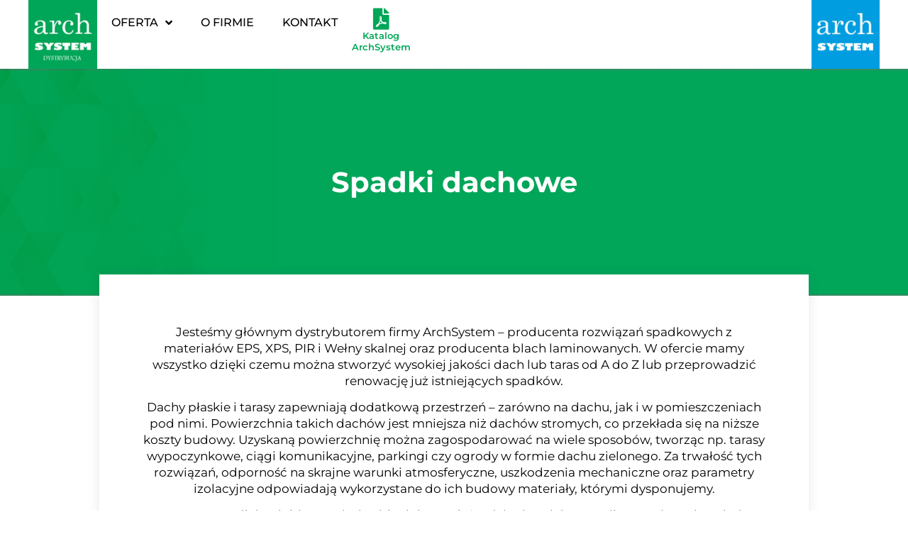

--- FILE ---
content_type: text/html; charset=UTF-8
request_url: https://archsystem.pl/dystrybucja/oferta/spadki-dachowe/
body_size: 16824
content:
<!doctype html>
<html lang="pl-PL" prefix="og: https://ogp.me/ns#">
<head>
	<meta charset="UTF-8">
	<meta name="viewport" content="width=device-width, initial-scale=1">
	<link rel="profile" href="https://gmpg.org/xfn/11">
	
<!-- Optymalizacja wyszukiwarek według Rank Math - https://rankmath.com/ -->
<title>Spadki dachowe - ArchSystem</title>
<meta name="description" content="Jesteśmy głównym dystrybutorem firmy ArchSystem - producenta rozwiązań spadkowych z materiałów EPS, XPS, PIR i Wełny skalnej oraz producenta blach"/>
<meta name="robots" content="index, follow, max-snippet:-1, max-video-preview:-1, max-image-preview:large"/>
<link rel="canonical" href="https://archsystem.pl/dystrybucja/oferta/spadki-dachowe/"/>
<meta property="og:locale" content="pl_PL"/>
<meta property="og:type" content="article"/>
<meta property="og:title" content="Spadki dachowe - ArchSystem"/>
<meta property="og:description" content="Jesteśmy głównym dystrybutorem firmy ArchSystem - producenta rozwiązań spadkowych z materiałów EPS, XPS, PIR i Wełny skalnej oraz producenta blach"/>
<meta property="og:url" content="https://archsystem.pl/dystrybucja/oferta/spadki-dachowe/"/>
<meta property="og:site_name" content="P.P.H.U. ArchSystem s.c."/>
<meta property="og:updated_time" content="2024-09-10T08:09:39+00:00"/>
<meta property="og:image" content="https://archsystem.pl/wp-content/uploads/2023/03/Logo-sq_archsystem_frame-hq.png"/>
<meta property="og:image:secure_url" content="https://archsystem.pl/wp-content/uploads/2023/03/Logo-sq_archsystem_frame-hq.png"/>
<meta property="og:image:width" content="256"/>
<meta property="og:image:height" content="254"/>
<meta property="og:image:alt" content="ArchSystem Spadki dachowe"/>
<meta property="og:image:type" content="image/png"/>
<meta name="twitter:card" content="summary_large_image"/>
<meta name="twitter:title" content="Spadki dachowe - ArchSystem"/>
<meta name="twitter:description" content="Jesteśmy głównym dystrybutorem firmy ArchSystem - producenta rozwiązań spadkowych z materiałów EPS, XPS, PIR i Wełny skalnej oraz producenta blach"/>
<meta name="twitter:image" content="https://archsystem.pl/wp-content/uploads/2023/03/Logo-sq_archsystem_frame-hq.png"/>
<meta name="twitter:label1" content="Czas czytania"/>
<meta name="twitter:data1" content="Mniej niż minuta"/>
<!-- /Wtyczka Rank Math WordPress SEO -->

<link rel='dns-prefetch' href='//www.googletagmanager.com'/>
<link rel="alternate" type="application/rss+xml" title="ArchSystem &raquo; Kanał z wpisami" href="https://archsystem.pl/feed/"/>
<link rel="alternate" type="application/rss+xml" title="ArchSystem &raquo; Kanał z komentarzami" href="https://archsystem.pl/comments/feed/"/>
<link rel="alternate" title="oEmbed (JSON)" type="application/json+oembed" href="https://archsystem.pl/wp-json/oembed/1.0/embed?url=https%3A%2F%2Farchsystem.pl%2Fdystrybucja%2Foferta%2Fspadki-dachowe%2F"/>
<link rel="alternate" title="oEmbed (XML)" type="text/xml+oembed" href="https://archsystem.pl/wp-json/oembed/1.0/embed?url=https%3A%2F%2Farchsystem.pl%2Fdystrybucja%2Foferta%2Fspadki-dachowe%2F&#038;format=xml"/>
<style id='wp-img-auto-sizes-contain-inline-css'>img:is([sizes=auto i],[sizes^="auto," i]){contain-intrinsic-size:3000px 1500px}</style>
<style id='wp-emoji-styles-inline-css'>img.wp-smiley,img.emoji{display:inline!important;border:none!important;box-shadow:none!important;height:1em!important;width:1em!important;margin:0 .07em!important;vertical-align:-.1em!important;background:none!important;padding:0!important}</style>
<link rel='stylesheet' id='jet-engine-frontend-css' href='https://archsystem.pl/wp-content/plugins/jet-engine/assets/css/frontend.css?ver=3.8.2.1' media='all'/>
<style id='global-styles-inline-css'>:root{--wp--preset--aspect-ratio--square:1;--wp--preset--aspect-ratio--4-3: 4/3;--wp--preset--aspect-ratio--3-4: 3/4;--wp--preset--aspect-ratio--3-2: 3/2;--wp--preset--aspect-ratio--2-3: 2/3;--wp--preset--aspect-ratio--16-9: 16/9;--wp--preset--aspect-ratio--9-16: 9/16;--wp--preset--color--black:#000;--wp--preset--color--cyan-bluish-gray:#abb8c3;--wp--preset--color--white:#fff;--wp--preset--color--pale-pink:#f78da7;--wp--preset--color--vivid-red:#cf2e2e;--wp--preset--color--luminous-vivid-orange:#ff6900;--wp--preset--color--luminous-vivid-amber:#fcb900;--wp--preset--color--light-green-cyan:#7bdcb5;--wp--preset--color--vivid-green-cyan:#00d084;--wp--preset--color--pale-cyan-blue:#8ed1fc;--wp--preset--color--vivid-cyan-blue:#0693e3;--wp--preset--color--vivid-purple:#9b51e0;--wp--preset--gradient--vivid-cyan-blue-to-vivid-purple:linear-gradient(135deg,#0693e3 0%,#9b51e0 100%);--wp--preset--gradient--light-green-cyan-to-vivid-green-cyan:linear-gradient(135deg,#7adcb4 0%,#00d082 100%);--wp--preset--gradient--luminous-vivid-amber-to-luminous-vivid-orange:linear-gradient(135deg,#fcb900 0%,#ff6900 100%);--wp--preset--gradient--luminous-vivid-orange-to-vivid-red:linear-gradient(135deg,#ff6900 0%,#cf2e2e 100%);--wp--preset--gradient--very-light-gray-to-cyan-bluish-gray:linear-gradient(135deg,#eee 0%,#a9b8c3 100%);--wp--preset--gradient--cool-to-warm-spectrum:linear-gradient(135deg,#4aeadc 0%,#9778d1 20%,#cf2aba 40%,#ee2c82 60%,#fb6962 80%,#fef84c 100%);--wp--preset--gradient--blush-light-purple:linear-gradient(135deg,#ffceec 0%,#9896f0 100%);--wp--preset--gradient--blush-bordeaux:linear-gradient(135deg,#fecda5 0%,#fe2d2d 50%,#6b003e 100%);--wp--preset--gradient--luminous-dusk:linear-gradient(135deg,#ffcb70 0%,#c751c0 50%,#4158d0 100%);--wp--preset--gradient--pale-ocean:linear-gradient(135deg,#fff5cb 0%,#b6e3d4 50%,#33a7b5 100%);--wp--preset--gradient--electric-grass:linear-gradient(135deg,#caf880 0%,#71ce7e 100%);--wp--preset--gradient--midnight:linear-gradient(135deg,#020381 0%,#2874fc 100%);--wp--preset--font-size--small:13px;--wp--preset--font-size--medium:20px;--wp--preset--font-size--large:36px;--wp--preset--font-size--x-large:42px;--wp--preset--spacing--20:.44rem;--wp--preset--spacing--30:.67rem;--wp--preset--spacing--40:1rem;--wp--preset--spacing--50:1.5rem;--wp--preset--spacing--60:2.25rem;--wp--preset--spacing--70:3.38rem;--wp--preset--spacing--80:5.06rem;--wp--preset--shadow--natural:6px 6px 9px rgba(0,0,0,.2);--wp--preset--shadow--deep:12px 12px 50px rgba(0,0,0,.4);--wp--preset--shadow--sharp:6px 6px 0 rgba(0,0,0,.2);--wp--preset--shadow--outlined:6px 6px 0 -3px #fff , 6px 6px #000;--wp--preset--shadow--crisp:6px 6px 0 #000}:root{--wp--style--global--content-size:800px;--wp--style--global--wide-size:1200px}:where(body) {margin:0}.wp-site-blocks>.alignleft{float:left;margin-right:2em}.wp-site-blocks>.alignright{float:right;margin-left:2em}.wp-site-blocks>.aligncenter{justify-content:center;margin-left:auto;margin-right:auto}:where(.wp-site-blocks) > * {margin-block-start:24px;margin-block-end:0}:where(.wp-site-blocks) > :first-child {margin-block-start:0}:where(.wp-site-blocks) > :last-child {margin-block-end:0}:root{--wp--style--block-gap:24px}:root :where(.is-layout-flow) > :first-child{margin-block-start:0}:root :where(.is-layout-flow) > :last-child{margin-block-end:0}:root :where(.is-layout-flow) > *{margin-block-start:24px;margin-block-end:0}:root :where(.is-layout-constrained) > :first-child{margin-block-start:0}:root :where(.is-layout-constrained) > :last-child{margin-block-end:0}:root :where(.is-layout-constrained) > *{margin-block-start:24px;margin-block-end:0}:root :where(.is-layout-flex){gap:24px}:root :where(.is-layout-grid){gap:24px}.is-layout-flow>.alignleft{float:left;margin-inline-start:0;margin-inline-end:2em}.is-layout-flow>.alignright{float:right;margin-inline-start:2em;margin-inline-end:0}.is-layout-flow>.aligncenter{margin-left:auto!important;margin-right:auto!important}.is-layout-constrained>.alignleft{float:left;margin-inline-start:0;margin-inline-end:2em}.is-layout-constrained>.alignright{float:right;margin-inline-start:2em;margin-inline-end:0}.is-layout-constrained>.aligncenter{margin-left:auto!important;margin-right:auto!important}.is-layout-constrained > :where(:not(.alignleft):not(.alignright):not(.alignfull)){max-width:var(--wp--style--global--content-size);margin-left:auto!important;margin-right:auto!important}.is-layout-constrained>.alignwide{max-width:var(--wp--style--global--wide-size)}body .is-layout-flex{display:flex}.is-layout-flex{flex-wrap:wrap;align-items:center}.is-layout-flex > :is(*, div){margin:0}body .is-layout-grid{display:grid}.is-layout-grid > :is(*, div){margin:0}body{padding-top:0;padding-right:0;padding-bottom:0;padding-left:0}a:where(:not(.wp-element-button)){text-decoration:underline}:root :where(.wp-element-button, .wp-block-button__link){background-color:#32373c;border-width:0;color:#fff;font-family:inherit;font-size:inherit;font-style:inherit;font-weight:inherit;letter-spacing:inherit;line-height:inherit;padding-top: calc(0.667em + 2px);padding-right: calc(1.333em + 2px);padding-bottom: calc(0.667em + 2px);padding-left: calc(1.333em + 2px);text-decoration:none;text-transform:inherit}.has-black-color{color:var(--wp--preset--color--black)!important}.has-cyan-bluish-gray-color{color:var(--wp--preset--color--cyan-bluish-gray)!important}.has-white-color{color:var(--wp--preset--color--white)!important}.has-pale-pink-color{color:var(--wp--preset--color--pale-pink)!important}.has-vivid-red-color{color:var(--wp--preset--color--vivid-red)!important}.has-luminous-vivid-orange-color{color:var(--wp--preset--color--luminous-vivid-orange)!important}.has-luminous-vivid-amber-color{color:var(--wp--preset--color--luminous-vivid-amber)!important}.has-light-green-cyan-color{color:var(--wp--preset--color--light-green-cyan)!important}.has-vivid-green-cyan-color{color:var(--wp--preset--color--vivid-green-cyan)!important}.has-pale-cyan-blue-color{color:var(--wp--preset--color--pale-cyan-blue)!important}.has-vivid-cyan-blue-color{color:var(--wp--preset--color--vivid-cyan-blue)!important}.has-vivid-purple-color{color:var(--wp--preset--color--vivid-purple)!important}.has-black-background-color{background-color:var(--wp--preset--color--black)!important}.has-cyan-bluish-gray-background-color{background-color:var(--wp--preset--color--cyan-bluish-gray)!important}.has-white-background-color{background-color:var(--wp--preset--color--white)!important}.has-pale-pink-background-color{background-color:var(--wp--preset--color--pale-pink)!important}.has-vivid-red-background-color{background-color:var(--wp--preset--color--vivid-red)!important}.has-luminous-vivid-orange-background-color{background-color:var(--wp--preset--color--luminous-vivid-orange)!important}.has-luminous-vivid-amber-background-color{background-color:var(--wp--preset--color--luminous-vivid-amber)!important}.has-light-green-cyan-background-color{background-color:var(--wp--preset--color--light-green-cyan)!important}.has-vivid-green-cyan-background-color{background-color:var(--wp--preset--color--vivid-green-cyan)!important}.has-pale-cyan-blue-background-color{background-color:var(--wp--preset--color--pale-cyan-blue)!important}.has-vivid-cyan-blue-background-color{background-color:var(--wp--preset--color--vivid-cyan-blue)!important}.has-vivid-purple-background-color{background-color:var(--wp--preset--color--vivid-purple)!important}.has-black-border-color{border-color:var(--wp--preset--color--black)!important}.has-cyan-bluish-gray-border-color{border-color:var(--wp--preset--color--cyan-bluish-gray)!important}.has-white-border-color{border-color:var(--wp--preset--color--white)!important}.has-pale-pink-border-color{border-color:var(--wp--preset--color--pale-pink)!important}.has-vivid-red-border-color{border-color:var(--wp--preset--color--vivid-red)!important}.has-luminous-vivid-orange-border-color{border-color:var(--wp--preset--color--luminous-vivid-orange)!important}.has-luminous-vivid-amber-border-color{border-color:var(--wp--preset--color--luminous-vivid-amber)!important}.has-light-green-cyan-border-color{border-color:var(--wp--preset--color--light-green-cyan)!important}.has-vivid-green-cyan-border-color{border-color:var(--wp--preset--color--vivid-green-cyan)!important}.has-pale-cyan-blue-border-color{border-color:var(--wp--preset--color--pale-cyan-blue)!important}.has-vivid-cyan-blue-border-color{border-color:var(--wp--preset--color--vivid-cyan-blue)!important}.has-vivid-purple-border-color{border-color:var(--wp--preset--color--vivid-purple)!important}.has-vivid-cyan-blue-to-vivid-purple-gradient-background{background:var(--wp--preset--gradient--vivid-cyan-blue-to-vivid-purple)!important}.has-light-green-cyan-to-vivid-green-cyan-gradient-background{background:var(--wp--preset--gradient--light-green-cyan-to-vivid-green-cyan)!important}.has-luminous-vivid-amber-to-luminous-vivid-orange-gradient-background{background:var(--wp--preset--gradient--luminous-vivid-amber-to-luminous-vivid-orange)!important}.has-luminous-vivid-orange-to-vivid-red-gradient-background{background:var(--wp--preset--gradient--luminous-vivid-orange-to-vivid-red)!important}.has-very-light-gray-to-cyan-bluish-gray-gradient-background{background:var(--wp--preset--gradient--very-light-gray-to-cyan-bluish-gray)!important}.has-cool-to-warm-spectrum-gradient-background{background:var(--wp--preset--gradient--cool-to-warm-spectrum)!important}.has-blush-light-purple-gradient-background{background:var(--wp--preset--gradient--blush-light-purple)!important}.has-blush-bordeaux-gradient-background{background:var(--wp--preset--gradient--blush-bordeaux)!important}.has-luminous-dusk-gradient-background{background:var(--wp--preset--gradient--luminous-dusk)!important}.has-pale-ocean-gradient-background{background:var(--wp--preset--gradient--pale-ocean)!important}.has-electric-grass-gradient-background{background:var(--wp--preset--gradient--electric-grass)!important}.has-midnight-gradient-background{background:var(--wp--preset--gradient--midnight)!important}.has-small-font-size{font-size:var(--wp--preset--font-size--small)!important}.has-medium-font-size{font-size:var(--wp--preset--font-size--medium)!important}.has-large-font-size{font-size:var(--wp--preset--font-size--large)!important}.has-x-large-font-size{font-size:var(--wp--preset--font-size--x-large)!important}:root :where(.wp-block-pullquote){font-size:1.5em;line-height:1.6}</style>
<link rel='stylesheet' id='woo3dv-frontend.css-css' href='https://archsystem.pl/wp-content/plugins/woo-3d-viewer/includes/css/woo3dv-frontend.css?ver=2.7.8.2' media='all'/>
<style id='woo3dv-frontend.css-inline-css'>.product.has-default-attributes.has-children>.images{opacity:1!important}@media screen and (max-width:400px){.product.has-default-attributes.has-children>.images{float:none;margin-right:0;width:auto;border:0;border-bottom:2px solid #000}}@media screen and (max-width:800px){.product.has-default-attributes.has-children>.images{width:auto!important}}.woo3dv-view3d-button{top:0;left:0}</style>
<link rel='stylesheet' id='tooltipster.bundle.min.css-css' href='https://archsystem.pl/wp-content/plugins/woo-3d-viewer/includes/ext/tooltipster/css/tooltipster.bundle.min.css?ver=2.7.8.2' media='all'/>
<link rel='stylesheet' id='tooltipster-sideTip-light.min.css -css' href='https://archsystem.pl/wp-content/plugins/woo-3d-viewer/includes/ext/tooltipster/css/plugins/tooltipster/sideTip/themes/tooltipster-sideTip-light.min.css?ver=2.7.8.2' media='all'/>
<link rel='stylesheet' id='jquery-ui.min.css-css' href='https://archsystem.pl/wp-content/plugins/woo-3d-viewer/includes/ext/jquery-ui/jquery-ui.min.css?ver=2.7.8.2' media='all'/>
<link rel='stylesheet' id='dashicons-css' href='https://archsystem.pl/wp-includes/css/dashicons.min.css?ver=6.9' media='all'/>
<link rel='stylesheet' id='wp-3d-thingviewer-lite-css' href='https://archsystem.pl/wp-content/plugins/wp-3d-thingviewer-lite/public/css/public.css?ver=3.2' media='all'/>
<link rel='stylesheet' id='cmplz-general-css' href='https://archsystem.pl/wp-content/plugins/complianz-gdpr-premium/assets/css/cookieblocker.min.css?ver=1767813587' media='all'/>
<link rel='stylesheet' id='hello-elementor-css' href='https://archsystem.pl/wp-content/themes/hello-elementor/assets/css/reset.css?ver=3.4.5' media='all'/>
<link rel='stylesheet' id='hello-elementor-theme-style-css' href='https://archsystem.pl/wp-content/themes/hello-elementor/assets/css/theme.css?ver=3.4.5' media='all'/>
<link rel='stylesheet' id='elementor-frontend-css' href='https://archsystem.pl/wp-content/plugins/elementor/assets/css/frontend.min.css?ver=3.34.1' media='all'/>
<link rel='stylesheet' id='widget-image-css' href='https://archsystem.pl/wp-content/plugins/elementor/assets/css/widget-image.min.css?ver=3.34.1' media='all'/>
<link rel='stylesheet' id='widget-nav-menu-css' href='https://archsystem.pl/wp-content/plugins/elementor-pro/assets/css/widget-nav-menu.min.css?ver=3.34.0' media='all'/>
<link rel='stylesheet' id='widget-icon-box-css' href='https://archsystem.pl/wp-content/plugins/elementor/assets/css/widget-icon-box.min.css?ver=3.34.1' media='all'/>
<link rel='stylesheet' id='bdt-uikit-css' href='https://archsystem.pl/wp-content/plugins/bdthemes-element-pack/assets/css/bdt-uikit.css?ver=3.21.7' media='all'/>
<link rel='stylesheet' id='ep-helper-css' href='https://archsystem.pl/wp-content/plugins/bdthemes-element-pack/assets/css/ep-helper.css?ver=9.0.11' media='all'/>
<link rel='stylesheet' id='ep-offcanvas-css' href='https://archsystem.pl/wp-content/plugins/bdthemes-element-pack/assets/css/ep-offcanvas.css?ver=9.0.11' media='all'/>
<link rel='stylesheet' id='e-sticky-css' href='https://archsystem.pl/wp-content/plugins/elementor-pro/assets/css/modules/sticky.min.css?ver=3.34.0' media='all'/>
<link rel='stylesheet' id='widget-heading-css' href='https://archsystem.pl/wp-content/plugins/elementor/assets/css/widget-heading.min.css?ver=3.34.1' media='all'/>
<link rel='stylesheet' id='widget-icon-list-css' href='https://archsystem.pl/wp-content/plugins/elementor/assets/css/widget-icon-list.min.css?ver=3.34.1' media='all'/>
<link rel='stylesheet' id='elementor-icons-css' href='https://archsystem.pl/wp-content/plugins/elementor/assets/lib/eicons/css/elementor-icons.min.css?ver=5.45.0' media='all'/>
<link rel='stylesheet' id='elementor-post-10-css' href='https://archsystem.pl/wp-content/uploads/elementor/css/post-10.css?ver=1768443509' media='all'/>
<link rel='stylesheet' id='font-awesome-5-all-css' href='https://archsystem.pl/wp-content/plugins/elementor/assets/lib/font-awesome/css/all.min.css?ver=3.34.1' media='all'/>
<link rel='stylesheet' id='font-awesome-4-shim-css' href='https://archsystem.pl/wp-content/plugins/elementor/assets/lib/font-awesome/css/v4-shims.min.css?ver=3.34.1' media='all'/>
<link rel='stylesheet' id='elementor-post-1968-css' href='https://archsystem.pl/wp-content/uploads/elementor/css/post-1968.css?ver=1768457490' media='all'/>
<link rel='stylesheet' id='elementor-post-1973-css' href='https://archsystem.pl/wp-content/uploads/elementor/css/post-1973.css?ver=1768457490' media='all'/>
<link rel='stylesheet' id='elementor-post-2057-css' href='https://archsystem.pl/wp-content/uploads/elementor/css/post-2057.css?ver=1768457490' media='all'/>
<link rel='stylesheet' id='elementor-gf-local-montserrat-css' href='https://archsystem.pl/wp-content/uploads/elementor/google-fonts/css/montserrat.css?ver=1753721288' media='all'/>
<link rel='stylesheet' id='elementor-icons-shared-0-css' href='https://archsystem.pl/wp-content/plugins/elementor/assets/lib/font-awesome/css/fontawesome.min.css?ver=5.15.3' media='all'/>
<link rel='stylesheet' id='elementor-icons-fa-solid-css' href='https://archsystem.pl/wp-content/plugins/elementor/assets/lib/font-awesome/css/solid.min.css?ver=5.15.3' media='all'/>
<script src="https://archsystem.pl/wp-includes/js/jquery/jquery.min.js?ver=3.7.1" id="jquery-core-js"></script>
<script src="https://archsystem.pl/wp-includes/js/jquery/jquery-migrate.min.js?ver=3.4.1" id="jquery-migrate-js"></script>
<script src="https://archsystem.pl/wp-content/plugins/woo-3d-viewer/includes/ext/es6-promise/es6-promise.auto.js?ver=2.7.8.2" id="woo3dv-es6-promise-js"></script>
<script src="https://archsystem.pl/wp-content/plugins/woo-3d-viewer/includes/ext/threejs/three.min.js?ver=2.7.8.2" id="woo3dv-threejs-js"></script>
<script src="https://archsystem.pl/wp-content/plugins/woo-3d-viewer/includes/ext/threejs/js/Detector.js?ver=2.7.8.2" id="woo3dv-threejs-detector-js"></script>
<script src="https://archsystem.pl/wp-content/plugins/woo-3d-viewer/includes/ext/threejs/js/objects/Reflector.js?ver=2.7.8.2" id="woo3dv-threejs-reflector-js"></script>
<script src="https://archsystem.pl/wp-content/plugins/woo-3d-viewer/includes/ext/threejs/js/controls/OrbitControls.js?ver=2.7.8.2" id="woo3dv-threejs-controls-js"></script>
<script src="https://archsystem.pl/wp-content/plugins/woo-3d-viewer/includes/ext/threejs/js/renderers/CanvasRenderer.js?ver=2.7.8.2" id="woo3dv-threejs-canvas-renderer-js"></script>
<script src="https://archsystem.pl/wp-content/plugins/woo-3d-viewer/includes/ext/threejs/js/renderers/Projector.js?ver=2.7.8.2" id="woo3dv-threejs-projector-renderer-js"></script>
<script src="https://archsystem.pl/wp-content/plugins/woo-3d-viewer/includes/ext/threejs/js/loaders/STLLoader.js?ver=2.7.8.2" id="woo3dv-threejs-stl-loader-js"></script>
<script src="https://archsystem.pl/wp-content/plugins/woo-3d-viewer/includes/ext/threejs/js/loaders/OBJLoader.js?ver=2.7.8.2" id="woo3dv-threejs-obj-loader-js"></script>
<script src="https://archsystem.pl/wp-content/plugins/woo-3d-viewer/includes/ext/threejs/js/libs/jszip.min.js?ver=2.7.8.2" id="woo3dv-threejs-jszip-js"></script>
<script src="https://archsystem.pl/wp-content/plugins/woo-3d-viewer/includes/ext/threejs/js/loaders/3MFLoader.js?ver=2.7.8.2" id="woo3dv-threejs-3mf-loader-js"></script>
<script src="https://archsystem.pl/wp-content/plugins/woo-3d-viewer/includes/ext/threejs/js/libs/chevrotain.min.js?ver=2.7.8.2" id="woo3dv-threejs-vrml-chevrotain-js"></script>
<script src="https://archsystem.pl/wp-content/plugins/woo-3d-viewer/includes/ext/threejs/js/loaders/VRMLLoader.js?ver=2.7.8.2" id="woo3dv-threejs-vrml-loader-js"></script>
<script src="https://archsystem.pl/wp-content/plugins/woo-3d-viewer/includes/ext/threejs/js/loaders/DRACOLoader.js?ver=2.7.8.2" id="woo3dv-threejs-draco-loader-js"></script>
<script src="https://archsystem.pl/wp-content/plugins/woo-3d-viewer/includes/ext/threejs/js/loaders/GLTFLoader.js?ver=2.7.8.2" id="woo3dv-threejs-gltf-loader-js"></script>
<script src="https://archsystem.pl/wp-content/plugins/woo-3d-viewer/includes/ext/threejs/js/loaders/MTLLoader.js?ver=2.7.8.2" id="woo3dv-threejs-mtl-loader-js"></script>
<script src="https://archsystem.pl/wp-content/plugins/woo-3d-viewer/includes/ext/threex/THREEx.FullScreen.js?ver=2.7.8.2" id="woo3dv-threex-js"></script>
<script src="https://archsystem.pl/wp-content/plugins/woo-3d-viewer/includes/ext/threejs/js/loaders/ziploader.min.js?ver=2.7.8.2" id="woo3dv-threejs-zip-loader-js"></script>
<script id="woo3dv-frontend.js-js-extra">var woo3dv={"url":"https://archsystem.pl/wp-admin/admin-ajax.php","plugin_url":"https://archsystem.pl/wp-content/plugins/woo-3d-viewer/","shading":"smooth","display_mode":"3d_model","display_mode_mobile":"3d_model","show_shadow":"0","shadow_softness":"1","show_light_source1":"0","show_light_source2":"on","show_light_source3":"0","show_light_source4":"0","show_light_source5":"0","show_light_source6":"on","show_light_source7":"on","show_light_source9":"0","show_light_source10":"0","show_light_source20":"0","show_light_source30":"0","show_light_source40":"0","show_light_source50":"0","show_light_source60":"0","show_light_source70":"0","show_light_source90":"0","show_fog":"0","show_controls":"0","zoom_distance_min":"0","zoom_distance_max":"0","enable_zoom":"0","enable_pan":"on","enable_manual_rotation":"0","show_ground":"0","ground_mirror":"0","model_default_color":"0xf4f4f4","model_default_transparency":"opaque","model_default_shininess":"plastic","background1":"","grid_color":"0x898989","ground_color":"0xc1c1c1","fog_color":"0xFFFFFF","auto_rotation":"on","auto_rotation_speed":"2","auto_rotation_direction":"ccw","default_rotation_x":"-90","default_rotation_y":"90","show_grid":"0","override_cart_thumbnail":"0","mobile_no_animation":"0","model_compression":"on","proxy":"","text_not_available":"Not available in your browser"};</script>
<script src="https://archsystem.pl/wp-content/plugins/woo-3d-viewer/includes/js/woo3dv-frontend.js?ver=2.7.8.2" id="woo3dv-frontend.js-js"></script>
<script src="https://archsystem.pl/wp-content/plugins/elementor/assets/lib/font-awesome/js/v4-shims.min.js?ver=3.34.1" id="font-awesome-4-shim-js"></script>

<!-- Fragment znacznika Google (gtag.js) dodany przez Site Kit -->
<!-- Fragment Google Analytics dodany przez Site Kit -->
<script src="https://www.googletagmanager.com/gtag/js?id=GT-NFJX8SM" id="google_gtagjs-js" async></script>
<script id="google_gtagjs-js-after">window.dataLayer=window.dataLayer||[];function gtag(){dataLayer.push(arguments);}gtag("set","linker",{"domains":["archsystem.pl"]});gtag("js",new Date());gtag("set","developer_id.dZTNiMT",true);gtag("config","GT-NFJX8SM");</script>
<link rel="https://api.w.org/" href="https://archsystem.pl/wp-json/"/><link rel="alternate" title="JSON" type="application/json" href="https://archsystem.pl/wp-json/wp/v2/pages/1968"/><link rel="EditURI" type="application/rsd+xml" title="RSD" href="https://archsystem.pl/xmlrpc.php?rsd"/>
<meta name="generator" content="WordPress 6.9"/>
<link rel='shortlink' href='https://archsystem.pl/?p=1968'/>
<meta name="generator" content="Site Kit by Google 1.170.0"/>			<style>.cmplz-hidden{display:none!important}</style><meta name="generator" content="Elementor 3.34.1; features: additional_custom_breakpoints; settings: css_print_method-external, google_font-enabled, font_display-auto">
			<style>.e-con.e-parent:nth-of-type(n+4):not(.e-lazyloaded):not(.e-no-lazyload),
				.e-con.e-parent:nth-of-type(n+4):not(.e-lazyloaded):not(.e-no-lazyload) * {background-image:none!important}@media screen and (max-height:1024px){.e-con.e-parent:nth-of-type(n+3):not(.e-lazyloaded):not(.e-no-lazyload),
					.e-con.e-parent:nth-of-type(n+3):not(.e-lazyloaded):not(.e-no-lazyload) * {background-image:none!important}}@media screen and (max-height:640px){.e-con.e-parent:nth-of-type(n+2):not(.e-lazyloaded):not(.e-no-lazyload),
					.e-con.e-parent:nth-of-type(n+2):not(.e-lazyloaded):not(.e-no-lazyload) * {background-image:none!important}}</style>
			<link rel="icon" href="https://archsystem.pl/wp-content/uploads/2023/02/ARCHSYSTEM-logo-150x150.jpg" sizes="32x32"/>
<link rel="icon" href="https://archsystem.pl/wp-content/uploads/2023/02/ARCHSYSTEM-logo-300x300.jpg" sizes="192x192"/>
<link rel="apple-touch-icon" href="https://archsystem.pl/wp-content/uploads/2023/02/ARCHSYSTEM-logo-300x300.jpg"/>
<meta name="msapplication-TileImage" content="https://archsystem.pl/wp-content/uploads/2023/02/ARCHSYSTEM-logo-300x300.jpg"/>
</head>
<body data-cmplz=1 class="wp-singular page-template-default page page-id-1968 page-child parent-pageid-1956 wp-custom-logo wp-embed-responsive wp-theme-hello-elementor hello-elementor-default elementor-default elementor-kit-10 elementor-page elementor-page-1968">


<a class="skip-link screen-reader-text" href="#content">Przejdź do treści</a>

		<header data-elementor-type="header" data-elementor-id="1973" class="elementor elementor-1973 elementor-location-header" data-elementor-settings="{&quot;element_pack_global_tooltip_width&quot;:{&quot;unit&quot;:&quot;px&quot;,&quot;size&quot;:&quot;&quot;,&quot;sizes&quot;:[]},&quot;element_pack_global_tooltip_width_tablet&quot;:{&quot;unit&quot;:&quot;px&quot;,&quot;size&quot;:&quot;&quot;,&quot;sizes&quot;:[]},&quot;element_pack_global_tooltip_width_mobile&quot;:{&quot;unit&quot;:&quot;px&quot;,&quot;size&quot;:&quot;&quot;,&quot;sizes&quot;:[]},&quot;element_pack_global_tooltip_padding&quot;:{&quot;unit&quot;:&quot;px&quot;,&quot;top&quot;:&quot;&quot;,&quot;right&quot;:&quot;&quot;,&quot;bottom&quot;:&quot;&quot;,&quot;left&quot;:&quot;&quot;,&quot;isLinked&quot;:true},&quot;element_pack_global_tooltip_padding_tablet&quot;:{&quot;unit&quot;:&quot;px&quot;,&quot;top&quot;:&quot;&quot;,&quot;right&quot;:&quot;&quot;,&quot;bottom&quot;:&quot;&quot;,&quot;left&quot;:&quot;&quot;,&quot;isLinked&quot;:true},&quot;element_pack_global_tooltip_padding_mobile&quot;:{&quot;unit&quot;:&quot;px&quot;,&quot;top&quot;:&quot;&quot;,&quot;right&quot;:&quot;&quot;,&quot;bottom&quot;:&quot;&quot;,&quot;left&quot;:&quot;&quot;,&quot;isLinked&quot;:true},&quot;element_pack_global_tooltip_border_radius&quot;:{&quot;unit&quot;:&quot;px&quot;,&quot;top&quot;:&quot;&quot;,&quot;right&quot;:&quot;&quot;,&quot;bottom&quot;:&quot;&quot;,&quot;left&quot;:&quot;&quot;,&quot;isLinked&quot;:true},&quot;element_pack_global_tooltip_border_radius_tablet&quot;:{&quot;unit&quot;:&quot;px&quot;,&quot;top&quot;:&quot;&quot;,&quot;right&quot;:&quot;&quot;,&quot;bottom&quot;:&quot;&quot;,&quot;left&quot;:&quot;&quot;,&quot;isLinked&quot;:true},&quot;element_pack_global_tooltip_border_radius_mobile&quot;:{&quot;unit&quot;:&quot;px&quot;,&quot;top&quot;:&quot;&quot;,&quot;right&quot;:&quot;&quot;,&quot;bottom&quot;:&quot;&quot;,&quot;left&quot;:&quot;&quot;,&quot;isLinked&quot;:true}}" data-elementor-post-type="elementor_library">
			<div class="elementor-element elementor-element-4c95c67a e-flex e-con-boxed e-con e-parent" data-id="4c95c67a" data-element_type="container" data-settings="{&quot;background_background&quot;:&quot;classic&quot;,&quot;sticky&quot;:&quot;top&quot;,&quot;sticky_on&quot;:[&quot;desktop&quot;,&quot;tablet&quot;,&quot;mobile&quot;],&quot;sticky_offset&quot;:0,&quot;sticky_effects_offset&quot;:0,&quot;sticky_anchor_link_offset&quot;:0}">
					<div class="e-con-inner">
				<div class="elementor-element elementor-element-5ab7f907 elementor-widget elementor-widget-image" data-id="5ab7f907" data-element_type="widget" data-widget_type="image.default">
				<div class="elementor-widget-container">
																<a href="https://archsystem.pl/dystrybucja/">
							<img width="115" height="115" src="https://archsystem.pl/wp-content/uploads/2023/02/Logo-sq_archsystem-dystrybucja.png" class="attachment-full size-full wp-image-1650" alt=""/>								</a>
															</div>
				</div>
		<div class="elementor-element elementor-element-62fb2c2 e-con-full e-flex e-con e-child" data-id="62fb2c2" data-element_type="container">
				<div class="elementor-element elementor-element-7e0b7c9e elementor-hidden-tablet elementor-hidden-mobile elementor-nav-menu__align-center elementor-nav-menu--dropdown-tablet elementor-nav-menu__text-align-aside elementor-nav-menu--toggle elementor-nav-menu--burger elementor-widget elementor-widget-nav-menu" data-id="7e0b7c9e" data-element_type="widget" data-settings="{&quot;submenu_icon&quot;:{&quot;value&quot;:&quot;&lt;i class=\&quot;fas fa-angle-down\&quot; aria-hidden=\&quot;true\&quot;&gt;&lt;\/i&gt;&quot;,&quot;library&quot;:&quot;fa-solid&quot;},&quot;layout&quot;:&quot;horizontal&quot;,&quot;toggle&quot;:&quot;burger&quot;}" data-widget_type="nav-menu.default">
				<div class="elementor-widget-container">
								<nav aria-label="Menu" class="elementor-nav-menu--main elementor-nav-menu__container elementor-nav-menu--layout-horizontal e--pointer-underline e--animation-fade">
				<ul id="menu-1-7e0b7c9e" class="elementor-nav-menu"><li class="menu-item menu-item-type-custom menu-item-object-custom current-menu-ancestor current-menu-parent menu-item-has-children menu-item-2112"><a href="#" class="elementor-item elementor-item-anchor">Oferta</a>
<ul class="sub-menu elementor-nav-menu--dropdown">
	<li class="menu-item menu-item-type-post_type menu-item-object-page current-menu-item page_item page-item-1968 current_page_item menu-item-1977"><a href="https://archsystem.pl/dystrybucja/oferta/spadki-dachowe/" aria-current="page" class="elementor-sub-item elementor-item-active">Spadki dachowe</a></li>
	<li class="menu-item menu-item-type-post_type menu-item-object-page menu-item-1981"><a href="https://archsystem.pl/dystrybucja/oferta/hydroizolacja/" class="elementor-sub-item">Hydroizolacje</a></li>
	<li class="menu-item menu-item-type-post_type menu-item-object-page menu-item-1980"><a href="https://archsystem.pl/dystrybucja/oferta/termoizolacje/" class="elementor-sub-item">Termoizolacje</a></li>
	<li class="menu-item menu-item-type-post_type menu-item-object-page menu-item-1979"><a href="https://archsystem.pl/dystrybucja/oferta/dachy-zielone/" class="elementor-sub-item">Dachy zielone</a></li>
	<li class="menu-item menu-item-type-post_type menu-item-object-page menu-item-1978"><a href="https://archsystem.pl/dystrybucja/oferta/akcesoria-dachowe-i-dekarskie/" class="elementor-sub-item">Akcesoria dachowe i dekarskie</a></li>
</ul>
</li>
<li class="menu-item menu-item-type-post_type menu-item-object-page menu-item-1975"><a href="https://archsystem.pl/dystrybucja/o-firmie/" class="elementor-item">O Firmie</a></li>
<li class="menu-item menu-item-type-post_type menu-item-object-page menu-item-1974"><a href="https://archsystem.pl/dystrybucja/kontakt/" class="elementor-item">Kontakt</a></li>
</ul>			</nav>
					<div class="elementor-menu-toggle" role="button" tabindex="0" aria-label="Menu Toggle" aria-expanded="false">
			<i aria-hidden="true" role="presentation" class="elementor-menu-toggle__icon--open eicon-menu-bar"></i><i aria-hidden="true" role="presentation" class="elementor-menu-toggle__icon--close eicon-close"></i>		</div>
					<nav class="elementor-nav-menu--dropdown elementor-nav-menu__container" aria-hidden="true">
				<ul id="menu-2-7e0b7c9e" class="elementor-nav-menu"><li class="menu-item menu-item-type-custom menu-item-object-custom current-menu-ancestor current-menu-parent menu-item-has-children menu-item-2112"><a href="#" class="elementor-item elementor-item-anchor" tabindex="-1">Oferta</a>
<ul class="sub-menu elementor-nav-menu--dropdown">
	<li class="menu-item menu-item-type-post_type menu-item-object-page current-menu-item page_item page-item-1968 current_page_item menu-item-1977"><a href="https://archsystem.pl/dystrybucja/oferta/spadki-dachowe/" aria-current="page" class="elementor-sub-item elementor-item-active" tabindex="-1">Spadki dachowe</a></li>
	<li class="menu-item menu-item-type-post_type menu-item-object-page menu-item-1981"><a href="https://archsystem.pl/dystrybucja/oferta/hydroizolacja/" class="elementor-sub-item" tabindex="-1">Hydroizolacje</a></li>
	<li class="menu-item menu-item-type-post_type menu-item-object-page menu-item-1980"><a href="https://archsystem.pl/dystrybucja/oferta/termoizolacje/" class="elementor-sub-item" tabindex="-1">Termoizolacje</a></li>
	<li class="menu-item menu-item-type-post_type menu-item-object-page menu-item-1979"><a href="https://archsystem.pl/dystrybucja/oferta/dachy-zielone/" class="elementor-sub-item" tabindex="-1">Dachy zielone</a></li>
	<li class="menu-item menu-item-type-post_type menu-item-object-page menu-item-1978"><a href="https://archsystem.pl/dystrybucja/oferta/akcesoria-dachowe-i-dekarskie/" class="elementor-sub-item" tabindex="-1">Akcesoria dachowe i dekarskie</a></li>
</ul>
</li>
<li class="menu-item menu-item-type-post_type menu-item-object-page menu-item-1975"><a href="https://archsystem.pl/dystrybucja/o-firmie/" class="elementor-item" tabindex="-1">O Firmie</a></li>
<li class="menu-item menu-item-type-post_type menu-item-object-page menu-item-1974"><a href="https://archsystem.pl/dystrybucja/kontakt/" class="elementor-item" tabindex="-1">Kontakt</a></li>
</ul>			</nav>
						</div>
				</div>
				<div class="elementor-element elementor-element-ca5b839 elementor-widget__width-initial elementor-view-default elementor-position-block-start elementor-mobile-position-block-start elementor-widget elementor-widget-icon-box" data-id="ca5b839" data-element_type="widget" data-widget_type="icon-box.default">
				<div class="elementor-widget-container">
							<div class="elementor-icon-box-wrapper">

						<div class="elementor-icon-box-icon">
				<a href="https://archsystem.pl/wp-content/uploads/2024/09/Broszura-ArchSystem-Dystrybucja-sp.-z-o.o.-v2.pdf" target="_blank" rel="nofollow" class="elementor-icon" tabindex="-1" aria-label="Katalog ArchSystem">
				<i aria-hidden="true" class="fas fa-file-pdf"></i>				</a>
			</div>
			
						<div class="elementor-icon-box-content">

									<p class="elementor-icon-box-title">
						<a href="https://archsystem.pl/wp-content/uploads/2024/09/Broszura-ArchSystem-Dystrybucja-sp.-z-o.o.-v2.pdf" target="_blank" rel="nofollow">
							Katalog ArchSystem						</a>
					</p>
				
				
			</div>
			
		</div>
						</div>
				</div>
				</div>
				<div class="elementor-element elementor-element-4dcd1421 elementor-align-right elementor-hidden-desktop elementor-widget elementor-widget-bdt-offcanvas" data-id="4dcd1421" data-element_type="widget" data-widget_type="bdt-offcanvas.default">
				<div class="elementor-widget-container">
					

		
		<div class="bdt-offcanvas-button-wrapper">
			<a class="bdt-offcanvas-button elementor-button elementor-size-sm" data-bdt-toggle="target: #bdt-offcanvas-4dcd1421" href="#">

				<span class="elementor-button-content-wrapper">
											<span class="bdt-offcanvas-button-icon bdt-flex bdt-flex-align-left">

							<i aria-hidden="true" class="fa-fw fas fa-bars"></i>
						</span>
														</span>

			</a>
		</div>


		<div class="bdt-offcanvas" id="bdt-offcanvas-4dcd1421" data-settings="{&quot;id&quot;:&quot;bdt-offcanvas-4dcd1421&quot;,&quot;layout&quot;:&quot;default&quot;}" data-bdt-offcanvas="mode: slide; overlay: true; stack: true; flip: true;">
			<div class="bdt-offcanvas-bar" data-lenis-prevent>

									<button class="bdt-offcanvas-close" type="button" data-bdt-close>
										</button>
				

									
							<div data-elementor-type="section" data-elementor-id="1984" class="elementor elementor-1984 elementor-location-header" data-elementor-post-type="elementor_library">
			<div class="elementor-element elementor-element-62f573e1 e-flex e-con-boxed e-con e-parent" data-id="62f573e1" data-element_type="container">
					<div class="e-con-inner">
				<div class="elementor-element elementor-element-591e4543 elementor-hidden-desktop elementor-widget elementor-widget-nav-menu" data-id="591e4543" data-element_type="widget" data-settings="{&quot;submenu_icon&quot;:{&quot;value&quot;:&quot;&lt;i class=\&quot;fas fa-angle-down\&quot; aria-hidden=\&quot;true\&quot;&gt;&lt;\/i&gt;&quot;,&quot;library&quot;:&quot;fa-solid&quot;},&quot;layout&quot;:&quot;dropdown&quot;}" data-widget_type="nav-menu.default">
				<div class="elementor-widget-container">
								<nav class="elementor-nav-menu--dropdown elementor-nav-menu__container" aria-hidden="true">
				<ul id="menu-2-591e4543" class="elementor-nav-menu"><li class="menu-item menu-item-type-custom menu-item-object-custom current-menu-ancestor current-menu-parent menu-item-has-children menu-item-2112"><a href="#" class="elementor-item elementor-item-anchor" tabindex="-1">Oferta</a>
<ul class="sub-menu elementor-nav-menu--dropdown">
	<li class="menu-item menu-item-type-post_type menu-item-object-page current-menu-item page_item page-item-1968 current_page_item menu-item-1977"><a href="https://archsystem.pl/dystrybucja/oferta/spadki-dachowe/" aria-current="page" class="elementor-sub-item elementor-item-active" tabindex="-1">Spadki dachowe</a></li>
	<li class="menu-item menu-item-type-post_type menu-item-object-page menu-item-1981"><a href="https://archsystem.pl/dystrybucja/oferta/hydroizolacja/" class="elementor-sub-item" tabindex="-1">Hydroizolacje</a></li>
	<li class="menu-item menu-item-type-post_type menu-item-object-page menu-item-1980"><a href="https://archsystem.pl/dystrybucja/oferta/termoizolacje/" class="elementor-sub-item" tabindex="-1">Termoizolacje</a></li>
	<li class="menu-item menu-item-type-post_type menu-item-object-page menu-item-1979"><a href="https://archsystem.pl/dystrybucja/oferta/dachy-zielone/" class="elementor-sub-item" tabindex="-1">Dachy zielone</a></li>
	<li class="menu-item menu-item-type-post_type menu-item-object-page menu-item-1978"><a href="https://archsystem.pl/dystrybucja/oferta/akcesoria-dachowe-i-dekarskie/" class="elementor-sub-item" tabindex="-1">Akcesoria dachowe i dekarskie</a></li>
</ul>
</li>
<li class="menu-item menu-item-type-post_type menu-item-object-page menu-item-1975"><a href="https://archsystem.pl/dystrybucja/o-firmie/" class="elementor-item" tabindex="-1">O Firmie</a></li>
<li class="menu-item menu-item-type-post_type menu-item-object-page menu-item-1974"><a href="https://archsystem.pl/dystrybucja/kontakt/" class="elementor-item" tabindex="-1">Kontakt</a></li>
</ul>			</nav>
						</div>
				</div>
				<div class="elementor-element elementor-element-44f38f65 elementor-hidden-desktop elementor-widget elementor-widget-image" data-id="44f38f65" data-element_type="widget" data-widget_type="image.default">
				<div class="elementor-widget-container">
																<a href="https://archsystem.pl/archsystem/">
							<img width="115" height="115" src="https://archsystem.pl/wp-content/uploads/2023/02/Logo-sq_archsystem.png" class="attachment-full size-full wp-image-1648" alt=""/>								</a>
															</div>
				</div>
					</div>
				</div>
				</div>
		
												</div>
		</div>

					</div>
				</div>
				<div class="elementor-element elementor-element-54850532 elementor-hidden-tablet elementor-hidden-mobile elementor-widget elementor-widget-image" data-id="54850532" data-element_type="widget" data-widget_type="image.default">
				<div class="elementor-widget-container">
																<a href="https://archsystem.pl/archsystem/">
							<img width="115" height="115" src="https://archsystem.pl/wp-content/uploads/2023/02/Logo-sq_archsystem.png" class="attachment-full size-full wp-image-1648" alt=""/>								</a>
															</div>
				</div>
					</div>
				</div>
				</header>
		
<main id="content" class="site-main post-1968 page type-page status-publish hentry">

	
	<div class="page-content">
				<div data-elementor-type="wp-page" data-elementor-id="1968" class="elementor elementor-1968" data-elementor-settings="{&quot;element_pack_global_tooltip_width&quot;:{&quot;unit&quot;:&quot;px&quot;,&quot;size&quot;:&quot;&quot;,&quot;sizes&quot;:[]},&quot;element_pack_global_tooltip_width_tablet&quot;:{&quot;unit&quot;:&quot;px&quot;,&quot;size&quot;:&quot;&quot;,&quot;sizes&quot;:[]},&quot;element_pack_global_tooltip_width_mobile&quot;:{&quot;unit&quot;:&quot;px&quot;,&quot;size&quot;:&quot;&quot;,&quot;sizes&quot;:[]},&quot;element_pack_global_tooltip_padding&quot;:{&quot;unit&quot;:&quot;px&quot;,&quot;top&quot;:&quot;&quot;,&quot;right&quot;:&quot;&quot;,&quot;bottom&quot;:&quot;&quot;,&quot;left&quot;:&quot;&quot;,&quot;isLinked&quot;:true},&quot;element_pack_global_tooltip_padding_tablet&quot;:{&quot;unit&quot;:&quot;px&quot;,&quot;top&quot;:&quot;&quot;,&quot;right&quot;:&quot;&quot;,&quot;bottom&quot;:&quot;&quot;,&quot;left&quot;:&quot;&quot;,&quot;isLinked&quot;:true},&quot;element_pack_global_tooltip_padding_mobile&quot;:{&quot;unit&quot;:&quot;px&quot;,&quot;top&quot;:&quot;&quot;,&quot;right&quot;:&quot;&quot;,&quot;bottom&quot;:&quot;&quot;,&quot;left&quot;:&quot;&quot;,&quot;isLinked&quot;:true},&quot;element_pack_global_tooltip_border_radius&quot;:{&quot;unit&quot;:&quot;px&quot;,&quot;top&quot;:&quot;&quot;,&quot;right&quot;:&quot;&quot;,&quot;bottom&quot;:&quot;&quot;,&quot;left&quot;:&quot;&quot;,&quot;isLinked&quot;:true},&quot;element_pack_global_tooltip_border_radius_tablet&quot;:{&quot;unit&quot;:&quot;px&quot;,&quot;top&quot;:&quot;&quot;,&quot;right&quot;:&quot;&quot;,&quot;bottom&quot;:&quot;&quot;,&quot;left&quot;:&quot;&quot;,&quot;isLinked&quot;:true},&quot;element_pack_global_tooltip_border_radius_mobile&quot;:{&quot;unit&quot;:&quot;px&quot;,&quot;top&quot;:&quot;&quot;,&quot;right&quot;:&quot;&quot;,&quot;bottom&quot;:&quot;&quot;,&quot;left&quot;:&quot;&quot;,&quot;isLinked&quot;:true}}" data-elementor-post-type="page">
				<div class="elementor-element elementor-element-201098a4 e-flex e-con-boxed e-con e-parent" data-id="201098a4" data-element_type="container" data-settings="{&quot;background_background&quot;:&quot;classic&quot;}">
					<div class="e-con-inner">
				<div class="elementor-element elementor-element-4035534a elementor-widget elementor-widget-heading" data-id="4035534a" data-element_type="widget" data-widget_type="heading.default">
				<div class="elementor-widget-container">
					<h1 class="elementor-heading-title elementor-size-default">Spadki dachowe</h1>				</div>
				</div>
					</div>
				</div>
		<div class="elementor-element elementor-element-3fc7549 e-flex e-con-boxed e-con e-parent" data-id="3fc7549" data-element_type="container">
					<div class="e-con-inner">
		<div class="elementor-element elementor-element-feb1b6c e-con-full e-flex e-con e-parent" data-id="feb1b6c" data-element_type="container" data-settings="{&quot;background_background&quot;:&quot;classic&quot;}">
				<div class="elementor-element elementor-element-d6e4e22 elementor-widget elementor-widget-text-editor" data-id="d6e4e22" data-element_type="widget" data-widget_type="text-editor.default">
				<div class="elementor-widget-container">
									<p>Jesteśmy głównym dystrybutorem firmy ArchSystem &#8211; producenta rozwiązań spadkowych z materiałów EPS, XPS, PIR i Wełny skalnej oraz producenta blach laminowanych. W ofercie mamy wszystko dzięki czemu można stworzyć wysokiej jakości dach lub taras od A do Z lub przeprowadzić renowację już istniejących spadków.</p>
<p>Dachy płaskie i tarasy zapewniają dodatkową przestrzeń – zarówno na dachu, jak i w pomieszczeniach pod nimi. Powierzchnia takich dachów jest mniejsza niż dachów stromych, co przekłada się na niższe koszty budowy. Uzyskaną powierzchnię można zagospodarować na wiele sposobów, tworząc np. tarasy wypoczynkowe, ciągi komunikacyjne, parkingi czy ogrody w formie dachu zielonego. Za trwałość tych rozwiązań, odporność na skrajne warunki atmosferyczne, uszkodzenia mechaniczne oraz parametry izolacyjne odpowiadają wykorzystane do ich budowy materiały, którymi dysponujemy.</p>
<p>Procent spadków dobieramy indywidualnie w zależności od projektu spadkowanej powierzchni.</p>								</div>
				</div>
				</div>
					</div>
				</div>
		<div class="elementor-element elementor-element-b44d383 e-flex e-con-boxed e-con e-parent" data-id="b44d383" data-element_type="container" data-settings="{&quot;background_background&quot;:&quot;classic&quot;}">
					<div class="e-con-inner">
		<div class="elementor-element elementor-element-6fe5603 e-con-full e-flex e-con e-parent" data-id="6fe5603" data-element_type="container">
				<div class="elementor-element elementor-element-82cff6f elementor-widget__width-inherit elementor-widget elementor-widget-heading" data-id="82cff6f" data-element_type="widget" data-widget_type="heading.default">
				<div class="elementor-widget-container">
					<h2 class="elementor-heading-title elementor-size-default">System spadkowy dachów płaskich i tarasów firmy ArchSystem</h2>				</div>
				</div>
				<div class="elementor-element elementor-element-e2ddd41 elementor-widget elementor-widget-image" data-id="e2ddd41" data-element_type="widget" data-widget_type="image.default">
				<div class="elementor-widget-container">
																<a href="https://archsystem.pl/oferta/plyty-spadkowe/" target="_blank" rel="nofollow">
							<img fetchpriority="high" decoding="async" width="256" height="254" src="https://archsystem.pl/wp-content/uploads/2023/03/Logo-sq_archsystem_frame-hq.png" class="attachment-large size-large wp-image-1656" alt="" srcset="https://archsystem.pl/wp-content/uploads/2023/03/Logo-sq_archsystem_frame-hq.png 256w, https://archsystem.pl/wp-content/uploads/2023/03/Logo-sq_archsystem_frame-hq-150x150.png 150w" sizes="(max-width: 256px) 100vw, 256px"/>								</a>
															</div>
				</div>
				<div class="elementor-element elementor-element-cf8e926 elementor-widget elementor-widget-heading" data-id="cf8e926" data-element_type="widget" data-widget_type="heading.default">
				<div class="elementor-widget-container">
					<p class="elementor-heading-title elementor-size-default">wykonywane z materiałów:<br>
EPS, XPS, PIR, Wełna skalna</p>				</div>
				</div>
				</div>
		<div class="elementor-element elementor-element-b185a7a e-con-full e-flex e-con e-parent" data-id="b185a7a" data-element_type="container">
				<div class="elementor-element elementor-element-293b20f elementor-widget__width-inherit elementor-widget elementor-widget-heading" data-id="293b20f" data-element_type="widget" data-widget_type="heading.default">
				<div class="elementor-widget-container">
					<h2 class="elementor-heading-title elementor-size-default">Izokliny<br><br></h2>				</div>
				</div>
				<div class="elementor-element elementor-element-90cc601 elementor-widget elementor-widget-image" data-id="90cc601" data-element_type="widget" data-widget_type="image.default">
				<div class="elementor-widget-container">
																<a href="https://archsystem.pl/oferta/izokliny/" target="_blank" rel="nofollow">
							<img fetchpriority="high" decoding="async" width="256" height="254" src="https://archsystem.pl/wp-content/uploads/2023/03/Logo-sq_archsystem_frame-hq.png" class="attachment-large size-large wp-image-1656" alt="" srcset="https://archsystem.pl/wp-content/uploads/2023/03/Logo-sq_archsystem_frame-hq.png 256w, https://archsystem.pl/wp-content/uploads/2023/03/Logo-sq_archsystem_frame-hq-150x150.png 150w" sizes="(max-width: 256px) 100vw, 256px"/>								</a>
															</div>
				</div>
				<div class="elementor-element elementor-element-3bd4cf0 elementor-widget elementor-widget-heading" data-id="3bd4cf0" data-element_type="widget" data-widget_type="heading.default">
				<div class="elementor-widget-container">
					<p class="elementor-heading-title elementor-size-default">wykonywane z materiałów:<br>
EPS, XPS, PIR, Wełna skalna</p>				</div>
				</div>
				</div>
					</div>
				</div>
				</div>
		
		
			</div>

	
</main>

			<footer data-elementor-type="footer" data-elementor-id="2057" class="elementor elementor-2057 elementor-location-footer" data-elementor-settings="{&quot;element_pack_global_tooltip_width&quot;:{&quot;unit&quot;:&quot;px&quot;,&quot;size&quot;:&quot;&quot;,&quot;sizes&quot;:[]},&quot;element_pack_global_tooltip_width_tablet&quot;:{&quot;unit&quot;:&quot;px&quot;,&quot;size&quot;:&quot;&quot;,&quot;sizes&quot;:[]},&quot;element_pack_global_tooltip_width_mobile&quot;:{&quot;unit&quot;:&quot;px&quot;,&quot;size&quot;:&quot;&quot;,&quot;sizes&quot;:[]},&quot;element_pack_global_tooltip_padding&quot;:{&quot;unit&quot;:&quot;px&quot;,&quot;top&quot;:&quot;&quot;,&quot;right&quot;:&quot;&quot;,&quot;bottom&quot;:&quot;&quot;,&quot;left&quot;:&quot;&quot;,&quot;isLinked&quot;:true},&quot;element_pack_global_tooltip_padding_tablet&quot;:{&quot;unit&quot;:&quot;px&quot;,&quot;top&quot;:&quot;&quot;,&quot;right&quot;:&quot;&quot;,&quot;bottom&quot;:&quot;&quot;,&quot;left&quot;:&quot;&quot;,&quot;isLinked&quot;:true},&quot;element_pack_global_tooltip_padding_mobile&quot;:{&quot;unit&quot;:&quot;px&quot;,&quot;top&quot;:&quot;&quot;,&quot;right&quot;:&quot;&quot;,&quot;bottom&quot;:&quot;&quot;,&quot;left&quot;:&quot;&quot;,&quot;isLinked&quot;:true},&quot;element_pack_global_tooltip_border_radius&quot;:{&quot;unit&quot;:&quot;px&quot;,&quot;top&quot;:&quot;&quot;,&quot;right&quot;:&quot;&quot;,&quot;bottom&quot;:&quot;&quot;,&quot;left&quot;:&quot;&quot;,&quot;isLinked&quot;:true},&quot;element_pack_global_tooltip_border_radius_tablet&quot;:{&quot;unit&quot;:&quot;px&quot;,&quot;top&quot;:&quot;&quot;,&quot;right&quot;:&quot;&quot;,&quot;bottom&quot;:&quot;&quot;,&quot;left&quot;:&quot;&quot;,&quot;isLinked&quot;:true},&quot;element_pack_global_tooltip_border_radius_mobile&quot;:{&quot;unit&quot;:&quot;px&quot;,&quot;top&quot;:&quot;&quot;,&quot;right&quot;:&quot;&quot;,&quot;bottom&quot;:&quot;&quot;,&quot;left&quot;:&quot;&quot;,&quot;isLinked&quot;:true}}" data-elementor-post-type="elementor_library">
			<div class="elementor-element elementor-element-6c738f3d e-flex e-con-boxed e-con e-parent" data-id="6c738f3d" data-element_type="container" data-settings="{&quot;background_background&quot;:&quot;classic&quot;}">
					<div class="e-con-inner">
				<div class="elementor-element elementor-element-2f3c42b elementor-widget elementor-widget-html" data-id="2f3c42b" data-element_type="widget" data-widget_type="html.default">
				<div class="elementor-widget-container">
					<script>jQuery(function(){jQuery(window).on('elementor/frontend/init',function(){elementorFrontend.on('components:init',function(){jQuery.fn.smartmenus.defaults.noMouseOver=true;});});});</script>				</div>
				</div>
				<div class="elementor-element elementor-element-73ce2f1 elementor-widget elementor-widget-image" data-id="73ce2f1" data-element_type="widget" data-widget_type="image.default">
				<div class="elementor-widget-container">
															<img width="256" height="254" src="https://archsystem.pl/wp-content/uploads/2023/03/Logo-sq_archsystem_dystrybucja_frame-hq.png" class="attachment-large size-large wp-image-1657" alt="" srcset="https://archsystem.pl/wp-content/uploads/2023/03/Logo-sq_archsystem_dystrybucja_frame-hq.png 256w, https://archsystem.pl/wp-content/uploads/2023/03/Logo-sq_archsystem_dystrybucja_frame-hq-150x150.png 150w" sizes="(max-width: 256px) 100vw, 256px"/>															</div>
				</div>
		<div class="elementor-element elementor-element-54579aa5 e-flex e-con-boxed e-con e-child" data-id="54579aa5" data-element_type="container">
					<div class="e-con-inner">
		<div class="elementor-element elementor-element-45bb4483 e-con-full e-flex e-con e-child" data-id="45bb4483" data-element_type="container">
				<div class="elementor-element elementor-element-3ee5a29 elementor-widget elementor-widget-heading" data-id="3ee5a29" data-element_type="widget" data-widget_type="heading.default">
				<div class="elementor-widget-container">
					<p class="elementor-heading-title elementor-size-default">Dane firmy</p>				</div>
				</div>
				<div class="elementor-element elementor-element-54166d6c elementor-icon-list--layout-traditional elementor-list-item-link-full_width elementor-widget elementor-widget-icon-list" data-id="54166d6c" data-element_type="widget" data-widget_type="icon-list.default">
				<div class="elementor-widget-container">
							<ul class="elementor-icon-list-items">
							<li class="elementor-icon-list-item">
										<span class="elementor-icon-list-text"><b>ArchSystem Dystrybucja </b><br><b>sp. z o.o.</b></span>
									</li>
								<li class="elementor-icon-list-item">
										<span class="elementor-icon-list-text">ul. Kroczymiech 36B<br>32-500 Chrzanów</span>
									</li>
						</ul>
						</div>
				</div>
				</div>
		<div class="elementor-element elementor-element-2f434efe e-con-full e-flex e-con e-child" data-id="2f434efe" data-element_type="container">
				<div class="elementor-element elementor-element-6bd41baf elementor-widget elementor-widget-heading" data-id="6bd41baf" data-element_type="widget" data-widget_type="heading.default">
				<div class="elementor-widget-container">
					<p class="elementor-heading-title elementor-size-default">Dział Handlowy</p>				</div>
				</div>
				<div class="elementor-element elementor-element-578ec8f7 elementor-icon-list--layout-traditional elementor-list-item-link-full_width elementor-widget elementor-widget-icon-list" data-id="578ec8f7" data-element_type="widget" data-widget_type="icon-list.default">
				<div class="elementor-widget-container">
							<ul class="elementor-icon-list-items">
							<li class="elementor-icon-list-item">
										<span class="elementor-icon-list-text">Dyrektor handlowy</span>
									</li>
								<li class="elementor-icon-list-item">
											<a href="mailto:anna.plawecka@archsystem.pl">

											<span class="elementor-icon-list-text">e-mail: dystrybucja@archsystem.pl</span>
											</a>
									</li>
								<li class="elementor-icon-list-item">
											<a href="tel:+48570240070">

											<span class="elementor-icon-list-text">tel. +48 505 509 220</span>
											</a>
									</li>
						</ul>
						</div>
				</div>
				</div>
		<div class="elementor-element elementor-element-461bfe9 e-con-full e-flex e-con e-child" data-id="461bfe9" data-element_type="container">
				<div class="elementor-element elementor-element-575caca elementor-icon-list--layout-traditional elementor-list-item-link-full_width elementor-widget elementor-widget-icon-list" data-id="575caca" data-element_type="widget" data-widget_type="icon-list.default">
				<div class="elementor-widget-container">
							<ul class="elementor-icon-list-items">
							<li class="elementor-icon-list-item">
										<span class="elementor-icon-list-text">Przedstawiciel handlowy</span>
									</li>
								<li class="elementor-icon-list-item">
											<a href="mailto:kamil.wladarz@archsystem.pl">

											<span class="elementor-icon-list-text">e-mail: <br>biuro@archsystem.pl</span>
											</a>
									</li>
								<li class="elementor-icon-list-item">
											<a href="tel:+48505509292">

											<span class="elementor-icon-list-text">tel. +48 505 509 224<br>tel. +48 570 240 070</span>
											</a>
									</li>
						</ul>
						</div>
				</div>
				</div>
		<div class="elementor-element elementor-element-741bbd4a e-con-full e-flex e-con e-child" data-id="741bbd4a" data-element_type="container">
				<div class="elementor-element elementor-element-6efd216c elementor-widget elementor-widget-heading" data-id="6efd216c" data-element_type="widget" data-widget_type="heading.default">
				<div class="elementor-widget-container">
					<p class="elementor-heading-title elementor-size-default">Dział Księgowy</p>				</div>
				</div>
				<div class="elementor-element elementor-element-2fe5db9 elementor-icon-list--layout-traditional elementor-list-item-link-full_width elementor-widget elementor-widget-icon-list" data-id="2fe5db9" data-element_type="widget" data-widget_type="icon-list.default">
				<div class="elementor-widget-container">
							<ul class="elementor-icon-list-items">
							<li class="elementor-icon-list-item">
										<span class="elementor-icon-list-text">Agnieszka Lato</span>
									</li>
								<li class="elementor-icon-list-item">
											<a href="mailto:ksiegowosc@archsystem.pl">

											<span class="elementor-icon-list-text">e-mail: ksiegowosc@archsystem.pl</span>
											</a>
									</li>
								<li class="elementor-icon-list-item">
											<a href="tel:+48504843693">

											<span class="elementor-icon-list-text">tel. +48 504 843 693<br></span>
											</a>
									</li>
						</ul>
						</div>
				</div>
				</div>
					</div>
				</div>
		<div class="elementor-element elementor-element-22c8946 e-flex e-con-boxed e-con e-child" data-id="22c8946" data-element_type="container">
					<div class="e-con-inner">
		<div class="elementor-element elementor-element-26c2e32 e-con-full e-flex e-con e-child" data-id="26c2e32" data-element_type="container">
				<div class="elementor-element elementor-element-edb77bd elementor-widget elementor-widget-heading" data-id="edb77bd" data-element_type="widget" data-widget_type="heading.default">
				<div class="elementor-widget-container">
					<p class="elementor-heading-title elementor-size-default"><span style="text-align: right">ODDZIAŁ KRAKÓW</span><span style="text-align: right"></span></p>				</div>
				</div>
				<div class="elementor-element elementor-element-3b5922f elementor-align-start elementor-icon-list--layout-traditional elementor-list-item-link-full_width elementor-widget elementor-widget-icon-list" data-id="3b5922f" data-element_type="widget" data-widget_type="icon-list.default">
				<div class="elementor-widget-container">
							<ul class="elementor-icon-list-items">
							<li class="elementor-icon-list-item">
										<span class="elementor-icon-list-text">ul. Ciepłownicza 39<br>31-574 Kraków<br></span>
									</li>
						</ul>
						</div>
				</div>
				</div>
		<div class="elementor-element elementor-element-12506b3 e-con-full e-flex e-con e-child" data-id="12506b3" data-element_type="container">
				<div class="elementor-element elementor-element-ec8e733 elementor-widget elementor-widget-heading" data-id="ec8e733" data-element_type="widget" data-widget_type="heading.default">
				<div class="elementor-widget-container">
					<p class="elementor-heading-title elementor-size-default">DZIAŁ HANDLOWY O/KRAKÓW</p>				</div>
				</div>
				<div class="elementor-element elementor-element-659dff9 elementor-icon-list--layout-traditional elementor-list-item-link-full_width elementor-widget elementor-widget-icon-list" data-id="659dff9" data-element_type="widget" data-widget_type="icon-list.default">
				<div class="elementor-widget-container">
							<ul class="elementor-icon-list-items">
							<li class="elementor-icon-list-item">
										<span class="elementor-icon-list-text">Michał Korzonek <br>Dyrektor oddziału</span>
									</li>
								<li class="elementor-icon-list-item">
											<a href="mailto:anna.plawecka@archsystem.pl">

											<span class="elementor-icon-list-text">e-mail: <br>michal.korzonek@archsystem.pl</span>
											</a>
									</li>
								<li class="elementor-icon-list-item">
											<a href="tel:+48570240070">

											<span class="elementor-icon-list-text">tel. +48 505 509 227</span>
											</a>
									</li>
						</ul>
						</div>
				</div>
				</div>
		<div class="elementor-element elementor-element-a5552cc e-con-full e-flex e-con e-child" data-id="a5552cc" data-element_type="container">
				<div class="elementor-element elementor-element-2dbf4da elementor-icon-list--layout-traditional elementor-list-item-link-full_width elementor-widget elementor-widget-icon-list" data-id="2dbf4da" data-element_type="widget" data-widget_type="icon-list.default">
				<div class="elementor-widget-container">
							<ul class="elementor-icon-list-items">
							<li class="elementor-icon-list-item">
										<span class="elementor-icon-list-text"><br>Jarosław Opach <br>Dział handlowy O/Kraków</span>
									</li>
								<li class="elementor-icon-list-item">
											<a href="mailto:anna.plawecka@archsystem.pl">

											<span class="elementor-icon-list-text">e-mail: <br>krakow@archsystem.pl</span>
											</a>
									</li>
								<li class="elementor-icon-list-item">
											<a href="tel:+48570240070">

											<span class="elementor-icon-list-text">tel. +48 505 509 266<br><br>Biuro Kraków <br>tel. +48 12 644 30 90</span>
											</a>
									</li>
						</ul>
						</div>
				</div>
				</div>
		<div class="elementor-element elementor-element-1f02f2b e-con-full e-flex e-con e-child" data-id="1f02f2b" data-element_type="container">
				</div>
					</div>
				</div>
		<div class="elementor-element elementor-element-fb0600c e-con-full e-flex e-con e-child" data-id="fb0600c" data-element_type="container">
		<div class="elementor-element elementor-element-a170ec6 e-con-full e-flex e-con e-child" data-id="a170ec6" data-element_type="container">
				</div>
				</div>
					</div>
				</div>
		<div class="elementor-element elementor-element-21237d61 e-flex e-con-boxed e-con e-parent" data-id="21237d61" data-element_type="container">
					<div class="e-con-inner">
				<div class="elementor-element elementor-element-621e8cc3 elementor-widget elementor-widget-heading" data-id="621e8cc3" data-element_type="widget" data-widget_type="heading.default">
				<div class="elementor-widget-container">
					<p class="elementor-heading-title elementor-size-default"><a href="https://archsystem.pl/polityka-plikow-cookies-eu/">Polityka Prywatności</a></p>				</div>
				</div>
				<div class="elementor-element elementor-element-3aa20dd8 elementor-widget elementor-widget-heading" data-id="3aa20dd8" data-element_type="widget" data-widget_type="heading.default">
				<div class="elementor-widget-container">
					<p class="elementor-heading-title elementor-size-default"><a href="https://weblix.pl" target="_blank">Realizacja: Weblix.pl</a></p>				</div>
				</div>
					</div>
				</div>
				</footer>
		
<script type="speculationrules">
{"prefetch":[{"source":"document","where":{"and":[{"href_matches":"/*"},{"not":{"href_matches":["/wp-*.php","/wp-admin/*","/wp-content/uploads/*","/wp-content/*","/wp-content/plugins/*","/wp-content/themes/hello-elementor/*","/*\\?(.+)"]}},{"not":{"selector_matches":"a[rel~=\"nofollow\"]"}},{"not":{"selector_matches":".no-prefetch, .no-prefetch a"}}]},"eagerness":"conservative"}]}
</script>

<!-- Consent Management powered by Complianz | GDPR/CCPA Cookie Consent https://wordpress.org/plugins/complianz-gdpr -->
<div id="cmplz-cookiebanner-container"><div class="cmplz-cookiebanner cmplz-hidden banner-1 bottom-right-view-preferences optin cmplz-bottom-right cmplz-categories-type-view-preferences" aria-modal="true" data-nosnippet="true" role="dialog" aria-live="polite" aria-labelledby="cmplz-header-1-optin" aria-describedby="cmplz-message-1-optin">
	<div class="cmplz-header">
		<div class="cmplz-logo"><a href="https://archsystem.pl/" class="custom-logo-link" rel="home"><img width="708" height="708" src="https://archsystem.pl/wp-content/uploads/2023/02/ARCHSYSTEM-logo.jpg" class="custom-logo" alt="ArchSystem" decoding="async" srcset="https://archsystem.pl/wp-content/uploads/2023/02/ARCHSYSTEM-logo.jpg 708w, https://archsystem.pl/wp-content/uploads/2023/02/ARCHSYSTEM-logo-300x300.jpg 300w, https://archsystem.pl/wp-content/uploads/2023/02/ARCHSYSTEM-logo-150x150.jpg 150w" sizes="(max-width: 708px) 100vw, 708px"/></a></div>
		<div class="cmplz-title" id="cmplz-header-1-optin">Zarządzaj zgodami plików cookie</div>
		<div class="cmplz-close" tabindex="0" role="button" aria-label="zamknij-dialog">
			<svg aria-hidden="true" focusable="false" data-prefix="fas" data-icon="times" class="svg-inline--fa fa-times fa-w-11" role="img" xmlns="http://www.w3.org/2000/svg" viewBox="0 0 352 512"><path fill="currentColor" d="M242.72 256l100.07-100.07c12.28-12.28 12.28-32.19 0-44.48l-22.24-22.24c-12.28-12.28-32.19-12.28-44.48 0L176 189.28 75.93 89.21c-12.28-12.28-32.19-12.28-44.48 0L9.21 111.45c-12.28 12.28-12.28 32.19 0 44.48L109.28 256 9.21 356.07c-12.28 12.28-12.28 32.19 0 44.48l22.24 22.24c12.28 12.28 32.2 12.28 44.48 0L176 322.72l100.07 100.07c12.28 12.28 32.2 12.28 44.48 0l22.24-22.24c12.28-12.28 12.28-32.19 0-44.48L242.72 256z"></path></svg>
		</div>
	</div>

	<div class="cmplz-divider cmplz-divider-header"></div>
	<div class="cmplz-body">
		<div class="cmplz-message" id="cmplz-message-1-optin">Aby zapewnić jak najlepsze wrażenia, korzystamy z technologii, takich jak pliki cookie, do przechowywania i/lub uzyskiwania dostępu do informacji o urządzeniu. Zgoda na te technologie pozwoli nam przetwarzać dane, takie jak zachowanie podczas przeglądania lub unikalne identyfikatory na tej stronie. Brak wyrażenia zgody lub wycofanie zgody może niekorzystnie wpłynąć na niektóre cechy i funkcje.</div>
		<!-- categories start -->
		<div class="cmplz-categories">
			<details class="cmplz-category cmplz-functional">
				<summary>
						<span class="cmplz-category-header">
							<span class="cmplz-category-title">Funkcjonalne</span>
							<span class='cmplz-always-active'>
								<span class="cmplz-banner-checkbox">
									<input type="checkbox" id="cmplz-functional-optin" data-category="cmplz_functional" class="cmplz-consent-checkbox cmplz-functional" size="40" value="1"/>
									<label class="cmplz-label" for="cmplz-functional-optin"><span class="screen-reader-text">Funkcjonalne</span></label>
								</span>
								Zawsze aktywne							</span>
							<span class="cmplz-icon cmplz-open">
								<svg xmlns="http://www.w3.org/2000/svg" viewBox="0 0 448 512" height="18"><path d="M224 416c-8.188 0-16.38-3.125-22.62-9.375l-192-192c-12.5-12.5-12.5-32.75 0-45.25s32.75-12.5 45.25 0L224 338.8l169.4-169.4c12.5-12.5 32.75-12.5 45.25 0s12.5 32.75 0 45.25l-192 192C240.4 412.9 232.2 416 224 416z"/></svg>
							</span>
						</span>
				</summary>
				<div class="cmplz-description">
					<span class="cmplz-description-functional">Przechowywanie lub dostęp do danych technicznych jest ściśle konieczny do uzasadnionego celu umożliwienia korzystania z konkretnej usługi wyraźnie żądanej przez subskrybenta lub użytkownika, lub wyłącznie w celu przeprowadzenia transmisji komunikatu przez sieć łączności elektronicznej.</span>
				</div>
			</details>

			<details class="cmplz-category cmplz-preferences">
				<summary>
						<span class="cmplz-category-header">
							<span class="cmplz-category-title">Preferencje</span>
							<span class="cmplz-banner-checkbox">
								<input type="checkbox" id="cmplz-preferences-optin" data-category="cmplz_preferences" class="cmplz-consent-checkbox cmplz-preferences" size="40" value="1"/>
								<label class="cmplz-label" for="cmplz-preferences-optin"><span class="screen-reader-text">Preferencje</span></label>
							</span>
							<span class="cmplz-icon cmplz-open">
								<svg xmlns="http://www.w3.org/2000/svg" viewBox="0 0 448 512" height="18"><path d="M224 416c-8.188 0-16.38-3.125-22.62-9.375l-192-192c-12.5-12.5-12.5-32.75 0-45.25s32.75-12.5 45.25 0L224 338.8l169.4-169.4c12.5-12.5 32.75-12.5 45.25 0s12.5 32.75 0 45.25l-192 192C240.4 412.9 232.2 416 224 416z"/></svg>
							</span>
						</span>
				</summary>
				<div class="cmplz-description">
					<span class="cmplz-description-preferences">Przechowywanie lub dostęp techniczny jest niezbędny do uzasadnionego celu przechowywania preferencji, o które nie prosi subskrybent lub użytkownik.</span>
				</div>
			</details>

			<details class="cmplz-category cmplz-statistics">
				<summary>
						<span class="cmplz-category-header">
							<span class="cmplz-category-title">Statystyka</span>
							<span class="cmplz-banner-checkbox">
								<input type="checkbox" id="cmplz-statistics-optin" data-category="cmplz_statistics" class="cmplz-consent-checkbox cmplz-statistics" size="40" value="1"/>
								<label class="cmplz-label" for="cmplz-statistics-optin"><span class="screen-reader-text">Statystyka</span></label>
							</span>
							<span class="cmplz-icon cmplz-open">
								<svg xmlns="http://www.w3.org/2000/svg" viewBox="0 0 448 512" height="18"><path d="M224 416c-8.188 0-16.38-3.125-22.62-9.375l-192-192c-12.5-12.5-12.5-32.75 0-45.25s32.75-12.5 45.25 0L224 338.8l169.4-169.4c12.5-12.5 32.75-12.5 45.25 0s12.5 32.75 0 45.25l-192 192C240.4 412.9 232.2 416 224 416z"/></svg>
							</span>
						</span>
				</summary>
				<div class="cmplz-description">
					<span class="cmplz-description-statistics">Przechowywanie techniczne lub dostęp, który jest używany wyłącznie do celów statystycznych.</span>
					<span class="cmplz-description-statistics-anonymous">Przechowywanie techniczne lub dostęp, który jest używany wyłącznie do anonimowych celów statystycznych. Bez wezwania do sądu, dobrowolnego podporządkowania się dostawcy usług internetowych lub dodatkowych zapisów od strony trzeciej, informacje przechowywane lub pobierane wyłącznie w tym celu zwykle nie mogą być wykorzystywane do identyfikacji użytkownika.</span>
				</div>
			</details>
			<details class="cmplz-category cmplz-marketing">
				<summary>
						<span class="cmplz-category-header">
							<span class="cmplz-category-title">Marketing</span>
							<span class="cmplz-banner-checkbox">
								<input type="checkbox" id="cmplz-marketing-optin" data-category="cmplz_marketing" class="cmplz-consent-checkbox cmplz-marketing" size="40" value="1"/>
								<label class="cmplz-label" for="cmplz-marketing-optin"><span class="screen-reader-text">Marketing</span></label>
							</span>
							<span class="cmplz-icon cmplz-open">
								<svg xmlns="http://www.w3.org/2000/svg" viewBox="0 0 448 512" height="18"><path d="M224 416c-8.188 0-16.38-3.125-22.62-9.375l-192-192c-12.5-12.5-12.5-32.75 0-45.25s32.75-12.5 45.25 0L224 338.8l169.4-169.4c12.5-12.5 32.75-12.5 45.25 0s12.5 32.75 0 45.25l-192 192C240.4 412.9 232.2 416 224 416z"/></svg>
							</span>
						</span>
				</summary>
				<div class="cmplz-description">
					<span class="cmplz-description-marketing">Przechowywanie lub dostęp techniczny jest wymagany do tworzenia profili użytkowników w celu wysyłania reklam lub śledzenia użytkownika na stronie internetowej lub na kilku stronach internetowych w podobnych celach marketingowych.</span>
				</div>
			</details>
		</div><!-- categories end -->
			</div>

	<div class="cmplz-links cmplz-information">
		<ul>
			<li><a class="cmplz-link cmplz-manage-options cookie-statement" href="#" data-relative_url="#cmplz-manage-consent-container">Zarządzaj opcjami</a></li>
			<li><a class="cmplz-link cmplz-manage-third-parties cookie-statement" href="#" data-relative_url="#cmplz-cookies-overview">Zarządzaj serwisami</a></li>
			<li><a class="cmplz-link cmplz-manage-vendors tcf cookie-statement" href="#" data-relative_url="#cmplz-tcf-wrapper">Zarządzaj {vendor_count} dostawcami</a></li>
			<li><a class="cmplz-link cmplz-external cmplz-read-more-purposes tcf" target="_blank" rel="noopener noreferrer nofollow" href="https://cookiedatabase.org/tcf/purposes/" aria-label="Read more about TCF purposes on Cookie Database">Przeczytaj więcej o tych celach</a></li>
		</ul>
			</div>

	<div class="cmplz-divider cmplz-footer"></div>

	<div class="cmplz-buttons">
		<button class="cmplz-btn cmplz-accept">Akceptuj</button>
		<button class="cmplz-btn cmplz-deny">Odrzuć</button>
		<button class="cmplz-btn cmplz-view-preferences">Zobacz preferencje</button>
		<button class="cmplz-btn cmplz-save-preferences">Zaakceptuj</button>
		<a class="cmplz-btn cmplz-manage-options tcf cookie-statement" href="#" data-relative_url="#cmplz-manage-consent-container">Zobacz preferencje</a>
			</div>

	
	<div class="cmplz-documents cmplz-links">
		<ul>
			<li><a class="cmplz-link cookie-statement" href="#" data-relative_url="">{title}</a></li>
			<li><a class="cmplz-link privacy-statement" href="#" data-relative_url="">{title}</a></li>
			<li><a class="cmplz-link impressum" href="#" data-relative_url="">{title}</a></li>
		</ul>
			</div>
</div>
</div>
					<div id="cmplz-manage-consent" data-nosnippet="true"><button class="cmplz-btn cmplz-hidden cmplz-manage-consent manage-consent-1">Zarządzaj zgodą</button>

</div>			<script>
				const lazyloadRunObserver = () => {
					const lazyloadBackgrounds = document.querySelectorAll( `.e-con.e-parent:not(.e-lazyloaded)` );
					const lazyloadBackgroundObserver = new IntersectionObserver( ( entries ) => {
						entries.forEach( ( entry ) => {
							if ( entry.isIntersecting ) {
								let lazyloadBackground = entry.target;
								if( lazyloadBackground ) {
									lazyloadBackground.classList.add( 'e-lazyloaded' );
								}
								lazyloadBackgroundObserver.unobserve( entry.target );
							}
						});
					}, { rootMargin: '200px 0px 200px 0px' } );
					lazyloadBackgrounds.forEach( ( lazyloadBackground ) => {
						lazyloadBackgroundObserver.observe( lazyloadBackground );
					} );
				};
				const events = [
					'DOMContentLoaded',
					'elementor/lazyload/observe',
				];
				events.forEach( ( event ) => {
					document.addEventListener( event, lazyloadRunObserver );
				} );
			</script>
			<link rel='stylesheet' id='elementor-post-1984-css' href='https://archsystem.pl/wp-content/uploads/elementor/css/post-1984.css?ver=1768457490' media='all'/>
<script src="https://archsystem.pl/wp-includes/js/jquery/ui/core.min.js?ver=1.13.3" id="jquery-ui-core-js"></script>
<script src="https://archsystem.pl/wp-includes/js/jquery/ui/mouse.min.js?ver=1.13.3" id="jquery-ui-mouse-js"></script>
<script src="https://archsystem.pl/wp-includes/js/jquery/ui/resizable.min.js?ver=1.13.3" id="jquery-ui-resizable-js"></script>
<script src="https://archsystem.pl/wp-includes/js/jquery/ui/draggable.min.js?ver=1.13.3" id="jquery-ui-draggable-js"></script>
<script src="https://archsystem.pl/wp-includes/js/jquery/ui/controlgroup.min.js?ver=1.13.3" id="jquery-ui-controlgroup-js"></script>
<script src="https://archsystem.pl/wp-includes/js/jquery/ui/checkboxradio.min.js?ver=1.13.3" id="jquery-ui-checkboxradio-js"></script>
<script src="https://archsystem.pl/wp-includes/js/jquery/ui/button.min.js?ver=1.13.3" id="jquery-ui-button-js"></script>
<script src="https://archsystem.pl/wp-includes/js/jquery/ui/dialog.min.js?ver=1.13.3" id="jquery-ui-dialog-js"></script>
<script src="https://archsystem.pl/wp-content/plugins/wp-3d-thingviewer-lite/public/libraries/three-js-r145/three.min.js?ver=3.2" id="three-js-js"></script>
<script src="https://archsystem.pl/wp-content/plugins/wp-3d-thingviewer-lite/public/libraries/three-js-r145/WebGL.js?ver=3.2" id="three-js-webgl-js"></script>
<script src="https://archsystem.pl/wp-content/plugins/wp-3d-thingviewer-lite/public/libraries/three-js-r145/OrbitControls.js?ver=3.2" id="three-js-orbit-controls-js"></script>
<script src="https://archsystem.pl/wp-content/plugins/wp-3d-thingviewer-lite/public/libraries/three-js-r145/BufferGeometryUtils.js?ver=3.2" id="three-js-bgeo-utils-js"></script>
<script src="https://archsystem.pl/wp-content/plugins/wp-3d-thingviewer-lite/public/libraries/three-js-r145/fflate.min.js?ver=3.2" id="three-js-fflate-lib-js"></script>
<script src="https://archsystem.pl/wp-content/plugins/wp-3d-thingviewer-lite/public/libraries/three-js-r145/STLLoader.js?ver=3.2" id="three-js-stl-loader-js"></script>
<script src="https://archsystem.pl/wp-content/plugins/wp-3d-thingviewer-lite/public/libraries/three-js-r145/FBXLoader.js?ver=3.2" id="three-js-fbx-loader-js"></script>
<script src="https://archsystem.pl/wp-content/plugins/wp-3d-thingviewer-lite/public/libraries/three-js-r145/OBJLoader.js?ver=3.2" id="three-js-obj-loader-js"></script>
<script src="https://archsystem.pl/wp-content/plugins/wp-3d-thingviewer-lite/public/libraries/three-js-r145/GLTFLoader.js?ver=3.2" id="three-js-gltf-loader-js"></script>
<script src="https://archsystem.pl/wp-content/plugins/wp-3d-thingviewer-lite/public/libraries/three-js-r145/DRACOLoader.js?ver=3.2" id="three-js-draco-loader-js"></script>
<script id="wp-3d-thingviewer-lite-thingviewer-js-extra">var tv_options={"help_button_display":"1","fullscreen_button_display":"1","info_button_display":"1","bounding_box_button_display":"1","model_download_button_display":"1","camera_rotation_button_display":"1","camera_rotation_value":"10","model_color":"#2776c8","fog_display":"1","fog_color":"#cccccc","plane_color":"#cccccc","plane_wire_display":"1","zoom_factor":"1","ambient_light_intensity":"0","wire_color":"#ffffff","light_color":"#ffffff","bounding_box_color":"#ff0000","file_name_display":"1","file_size_display":"1","triangles_display":"1","surface_area_display":"1","volume_display":"1","bounding_box_display":"1","help_template":"MOUSE LEFT BUTTON = rotate\u003Cbr/\u003EMOUSE RIGHT BUTTON = pan\u003Cbr/\u003EMOUSE WHEEL = zoom in / zoom out\u003Cbr/\u003EX = Exit from fullscreen mode\u003Cbr/\u003E","info_template":"File name: {0}\u003Cbr/\u003EFile size: {1}\u003Cbr/\u003ETriangles: {2}\u003Cbr/\u003ESurface area: {3} cm2\u003Cbr/\u003EModel volume: {4} cm3\u003Cbr/\u003EBounding box\u003Cbr/\u003EX: {5} cm\u003Cbr/\u003EY: {6} cm\u003Cbr/\u003EZ: {7} cm\u003Cbr/\u003E","container_prefix":"wp3dtvl","base_url":"https://archsystem.pl","axis_up":"z_up"};</script>
<script src="https://archsystem.pl/wp-content/plugins/wp-3d-thingviewer-lite/public/js/Thingviewer.js?ver=3.2" id="wp-3d-thingviewer-lite-thingviewer-js"></script>
<script id="wp-3d-thingviewer-lite-js-extra">var data={"vc":"","base_url":"https://archsystem.pl"};</script>
<script src="https://archsystem.pl/wp-content/plugins/wp-3d-thingviewer-lite/public/js/public.js?ver=3.2" id="wp-3d-thingviewer-lite-js"></script>
<script src="https://archsystem.pl/wp-content/plugins/elementor/assets/js/webpack.runtime.min.js?ver=3.34.1" id="elementor-webpack-runtime-js"></script>
<script src="https://archsystem.pl/wp-content/plugins/elementor/assets/js/frontend-modules.min.js?ver=3.34.1" id="elementor-frontend-modules-js"></script>
<script id="elementor-frontend-js-before">var elementorFrontendConfig={"environmentMode":{"edit":false,"wpPreview":false,"isScriptDebug":false},"i18n":{"shareOnFacebook":"Udost\u0119pnij na Facebooku","shareOnTwitter":"Udost\u0119pnij na X","pinIt":"Przypnij","download":"Pobierz","downloadImage":"Pobierz obrazek","fullscreen":"Tryb pe\u0142noekranowy","zoom":"Powi\u0119ksz","share":"Udost\u0119pnij","playVideo":"Odtw\u00f3rz film","previous":"Poprzednie","next":"Nast\u0119pne","close":"Zamknij","a11yCarouselPrevSlideMessage":"Poprzedni slajd","a11yCarouselNextSlideMessage":"Nast\u0119pny slajd","a11yCarouselFirstSlideMessage":"To jest pierwszy slajd","a11yCarouselLastSlideMessage":"To jest ostatni slajd","a11yCarouselPaginationBulletMessage":"Id\u017a do slajdu"},"is_rtl":false,"breakpoints":{"xs":0,"sm":480,"md":768,"lg":1025,"xl":1440,"xxl":1600},"responsive":{"breakpoints":{"mobile":{"label":"Mobilny pionowy","value":767,"default_value":767,"direction":"max","is_enabled":true},"mobile_extra":{"label":"Mobilny poziomy","value":880,"default_value":880,"direction":"max","is_enabled":false},"tablet":{"label":"Pionowy tablet","value":1024,"default_value":1024,"direction":"max","is_enabled":true},"tablet_extra":{"label":"Poziomy tablet","value":1200,"default_value":1200,"direction":"max","is_enabled":false},"laptop":{"label":"Laptop","value":1366,"default_value":1366,"direction":"max","is_enabled":false},"widescreen":{"label":"Szeroki ekran","value":2400,"default_value":2400,"direction":"min","is_enabled":false}},"hasCustomBreakpoints":false},"version":"3.34.1","is_static":false,"experimentalFeatures":{"additional_custom_breakpoints":true,"container":true,"hello-theme-header-footer":true,"nested-elements":true,"home_screen":true,"global_classes_should_enforce_capabilities":true,"e_variables":true,"cloud-library":true,"e_opt_in_v4_page":true,"e_interactions":true,"import-export-customization":true,"e_pro_variables":true},"urls":{"assets":"https:\/\/archsystem.pl\/wp-content\/plugins\/elementor\/assets\/","ajaxurl":"https:\/\/archsystem.pl\/wp-admin\/admin-ajax.php","uploadUrl":"https:\/\/archsystem.pl\/wp-content\/uploads"},"nonces":{"floatingButtonsClickTracking":"e1e91c1c03"},"swiperClass":"swiper","settings":{"page":{"element_pack_global_tooltip_width":{"unit":"px","size":"","sizes":[]},"element_pack_global_tooltip_width_tablet":{"unit":"px","size":"","sizes":[]},"element_pack_global_tooltip_width_mobile":{"unit":"px","size":"","sizes":[]},"element_pack_global_tooltip_padding":{"unit":"px","top":"","right":"","bottom":"","left":"","isLinked":true},"element_pack_global_tooltip_padding_tablet":{"unit":"px","top":"","right":"","bottom":"","left":"","isLinked":true},"element_pack_global_tooltip_padding_mobile":{"unit":"px","top":"","right":"","bottom":"","left":"","isLinked":true},"element_pack_global_tooltip_border_radius":{"unit":"px","top":"","right":"","bottom":"","left":"","isLinked":true},"element_pack_global_tooltip_border_radius_tablet":{"unit":"px","top":"","right":"","bottom":"","left":"","isLinked":true},"element_pack_global_tooltip_border_radius_mobile":{"unit":"px","top":"","right":"","bottom":"","left":"","isLinked":true}},"editorPreferences":[]},"kit":{"active_breakpoints":["viewport_mobile","viewport_tablet"],"global_image_lightbox":"yes","lightbox_enable_counter":"yes","lightbox_enable_fullscreen":"yes","lightbox_enable_zoom":"yes","lightbox_enable_share":"yes","lightbox_title_src":"title","lightbox_description_src":"description"},"post":{"id":1968,"title":"Spadki%20dachowe%20-%20ArchSystem","excerpt":"","featuredImage":false}};</script>
<script src="https://archsystem.pl/wp-content/plugins/elementor/assets/js/frontend.min.js?ver=3.34.1" id="elementor-frontend-js"></script>
<script src="https://archsystem.pl/wp-content/plugins/elementor-pro/assets/lib/smartmenus/jquery.smartmenus.min.js?ver=1.2.1" id="smartmenus-js"></script>
<script id="bdt-uikit-js-extra">var element_pack_ajax_login_config={"ajaxurl":"https://archsystem.pl/wp-admin/admin-ajax.php","language":"pl","loadingmessage":"Sending user info, please wait...","unknownerror":"Unknown error, make sure access is correct!"};var ElementPackConfig={"ajaxurl":"https://archsystem.pl/wp-admin/admin-ajax.php","nonce":"810e159b77","data_table":{"language":{"sLengthMenu":"Show _MENU_ Entries","sInfo":"Showing _START_ to _END_ of _TOTAL_ entries","sSearch":"Search :","sZeroRecords":"No matching records found","oPaginate":{"sPrevious":"Previous","sNext":"Next"}}},"contact_form":{"sending_msg":"Sending message please wait...","captcha_nd":"Invisible captcha not defined!","captcha_nr":"Could not get invisible captcha response!"},"mailchimp":{"subscribing":"Subscribing you please wait..."},"search":{"more_result":"More Results","search_result":"SEARCH RESULT","not_found":"not found"},"words_limit":{"read_more":"[read more]","read_less":"[read less]"},"elements_data":{"sections":[],"columns":[],"widgets":[]}};</script>
<script src="https://archsystem.pl/wp-content/plugins/bdthemes-element-pack/assets/js/bdt-uikit.min.js?ver=3.21.7" id="bdt-uikit-js"></script>
<script src="https://archsystem.pl/wp-content/plugins/bdthemes-element-pack/assets/js/modules/ep-offcanvas.min.js?ver=9.0.11" id="ep-offcanvas-js"></script>
<script src="https://archsystem.pl/wp-content/plugins/elementor-pro/assets/lib/sticky/jquery.sticky.min.js?ver=3.34.0" id="e-sticky-js"></script>
<script src="https://archsystem.pl/wp-content/plugins/bdthemes-element-pack/assets/js/common/helper.min.js?ver=9.0.11" id="element-pack-helper-js"></script>
<script id="cmplz-cookiebanner-js-extra">var complianz={"prefix":"cmplz_","user_banner_id":"1","set_cookies":[],"block_ajax_content":"0","banner_version":"14","version":"7.5.6.1","store_consent":"","do_not_track_enabled":"","consenttype":"optin","region":"us","geoip":"1","dismiss_timeout":"","disable_cookiebanner":"","soft_cookiewall":"","dismiss_on_scroll":"","cookie_expiry":"365","url":"https://archsystem.pl/wp-json/complianz/v1/","locale":"lang=pl&locale=pl_PL","set_cookies_on_root":"0","cookie_domain":"","current_policy_id":"15","cookie_path":"/","categories":{"statistics":"statystyki","marketing":"marketing"},"tcf_active":"","placeholdertext":"Kliknij, \u017ceby zaakceptowa\u0107 {category} pliki cookies i w\u0142\u0105czy\u0107 t\u0119 tre\u015b\u0107","css_file":"https://archsystem.pl/wp-content/uploads/complianz/css/banner-{banner_id}-{type}.css?v=14","page_links":{"eu":{"cookie-statement":{"title":"Polityka plik\u00f3w cookies ","url":"https://archsystem.pl/polityka-plikow-cookies-eu/"},"privacy-statement":{"title":"O\u015bwiadczenie o ochronie prywatno\u015bci ","url":"https://archsystem.pl/oswiadczenie-o-ochronie-prywatnosci-eu/"},"disclaimer":{"title":"Wy\u0142\u0105czenie odpowiedzialno\u015bci","url":"https://archsystem.pl/wylaczenie-odpowiedzialnosci/"}},"us":{"disclaimer":{"title":"Wy\u0142\u0105czenie odpowiedzialno\u015bci","url":"https://archsystem.pl/wylaczenie-odpowiedzialnosci/"}},"uk":{"disclaimer":{"title":"Wy\u0142\u0105czenie odpowiedzialno\u015bci","url":"https://archsystem.pl/wylaczenie-odpowiedzialnosci/"}},"ca":{"disclaimer":{"title":"Wy\u0142\u0105czenie odpowiedzialno\u015bci","url":"https://archsystem.pl/wylaczenie-odpowiedzialnosci/"}},"au":{"disclaimer":{"title":"Wy\u0142\u0105czenie odpowiedzialno\u015bci","url":"https://archsystem.pl/wylaczenie-odpowiedzialnosci/"}},"za":{"disclaimer":{"title":"Wy\u0142\u0105czenie odpowiedzialno\u015bci","url":"https://archsystem.pl/wylaczenie-odpowiedzialnosci/"}},"br":{"disclaimer":{"title":"Wy\u0142\u0105czenie odpowiedzialno\u015bci","url":"https://archsystem.pl/wylaczenie-odpowiedzialnosci/"}}},"tm_categories":"","forceEnableStats":"","preview":"","clean_cookies":"","aria_label":"Kliknij, \u017ceby zaakceptowa\u0107 {category} pliki cookies i w\u0142\u0105czy\u0107 t\u0119 tre\u015b\u0107"};</script>
<script defer src="https://archsystem.pl/wp-content/plugins/complianz-gdpr-premium/cookiebanner/js/complianz.min.js?ver=1767813587" id="cmplz-cookiebanner-js"></script>
<script id="cmplz-cookiebanner-js-after">
		if ('undefined' != typeof window.jQuery) {
			jQuery(document).ready(function ($) {
				$(document).on('elementor/popup/show', () => {
					let rev_cats = cmplz_categories.reverse();
					for (let key in rev_cats) {
						if (rev_cats.hasOwnProperty(key)) {
							let category = cmplz_categories[key];
							if (cmplz_has_consent(category)) {
								document.querySelectorAll('[data-category="' + category + '"]').forEach(obj => {
									cmplz_remove_placeholder(obj);
								});
							}
						}
					}

					let services = cmplz_get_services_on_page();
					for (let key in services) {
						if (services.hasOwnProperty(key)) {
							let service = services[key].service;
							let category = services[key].category;
							if (cmplz_has_service_consent(service, category)) {
								document.querySelectorAll('[data-service="' + service + '"]').forEach(obj => {
									cmplz_remove_placeholder(obj);
								});
							}
						}
					}
				});
			});
		}
    
    
//# sourceURL=cmplz-cookiebanner-js-after
</script>
<script src="https://archsystem.pl/wp-content/plugins/elementor-pro/assets/js/webpack-pro.runtime.min.js?ver=3.34.0" id="elementor-pro-webpack-runtime-js"></script>
<script src="https://archsystem.pl/wp-includes/js/dist/hooks.min.js?ver=dd5603f07f9220ed27f1" id="wp-hooks-js"></script>
<script src="https://archsystem.pl/wp-includes/js/dist/i18n.min.js?ver=c26c3dc7bed366793375" id="wp-i18n-js"></script>
<script id="wp-i18n-js-after">wp.i18n.setLocaleData({'text direction\u0004ltr':['ltr']});</script>
<script id="elementor-pro-frontend-js-before">var ElementorProFrontendConfig={"ajaxurl":"https:\/\/archsystem.pl\/wp-admin\/admin-ajax.php","nonce":"bda1306df5","urls":{"assets":"https:\/\/archsystem.pl\/wp-content\/plugins\/elementor-pro\/assets\/","rest":"https:\/\/archsystem.pl\/wp-json\/"},"settings":{"lazy_load_background_images":true},"popup":{"hasPopUps":false},"shareButtonsNetworks":{"facebook":{"title":"Facebook","has_counter":true},"twitter":{"title":"Twitter"},"linkedin":{"title":"LinkedIn","has_counter":true},"pinterest":{"title":"Pinterest","has_counter":true},"reddit":{"title":"Reddit","has_counter":true},"vk":{"title":"VK","has_counter":true},"odnoklassniki":{"title":"OK","has_counter":true},"tumblr":{"title":"Tumblr"},"digg":{"title":"Digg"},"skype":{"title":"Skype"},"stumbleupon":{"title":"StumbleUpon","has_counter":true},"mix":{"title":"Mix"},"telegram":{"title":"Telegram"},"pocket":{"title":"Pocket","has_counter":true},"xing":{"title":"XING","has_counter":true},"whatsapp":{"title":"WhatsApp"},"email":{"title":"Email"},"print":{"title":"Print"},"x-twitter":{"title":"X"},"threads":{"title":"Threads"}},"facebook_sdk":{"lang":"pl_PL","app_id":""},"lottie":{"defaultAnimationUrl":"https:\/\/archsystem.pl\/wp-content\/plugins\/elementor-pro\/modules\/lottie\/assets\/animations\/default.json"}};</script>
<script src="https://archsystem.pl/wp-content/plugins/elementor-pro/assets/js/frontend.min.js?ver=3.34.0" id="elementor-pro-frontend-js"></script>
<script src="https://archsystem.pl/wp-content/plugins/elementor-pro/assets/js/elements-handlers.min.js?ver=3.34.0" id="pro-elements-handlers-js"></script>
<script id="wp-emoji-settings" type="application/json">
{"baseUrl":"https://s.w.org/images/core/emoji/17.0.2/72x72/","ext":".png","svgUrl":"https://s.w.org/images/core/emoji/17.0.2/svg/","svgExt":".svg","source":{"concatemoji":"https://archsystem.pl/wp-includes/js/wp-emoji-release.min.js?ver=6.9"}}
</script>
<script type="module">
/*! This file is auto-generated */
const a=JSON.parse(document.getElementById("wp-emoji-settings").textContent),o=(window._wpemojiSettings=a,"wpEmojiSettingsSupports"),s=["flag","emoji"];function i(e){try{var t={supportTests:e,timestamp:(new Date).valueOf()};sessionStorage.setItem(o,JSON.stringify(t))}catch(e){}}function c(e,t,n){e.clearRect(0,0,e.canvas.width,e.canvas.height),e.fillText(t,0,0);t=new Uint32Array(e.getImageData(0,0,e.canvas.width,e.canvas.height).data);e.clearRect(0,0,e.canvas.width,e.canvas.height),e.fillText(n,0,0);const a=new Uint32Array(e.getImageData(0,0,e.canvas.width,e.canvas.height).data);return t.every((e,t)=>e===a[t])}function p(e,t){e.clearRect(0,0,e.canvas.width,e.canvas.height),e.fillText(t,0,0);var n=e.getImageData(16,16,1,1);for(let e=0;e<n.data.length;e++)if(0!==n.data[e])return!1;return!0}function u(e,t,n,a){switch(t){case"flag":return n(e,"\ud83c\udff3\ufe0f\u200d\u26a7\ufe0f","\ud83c\udff3\ufe0f\u200b\u26a7\ufe0f")?!1:!n(e,"\ud83c\udde8\ud83c\uddf6","\ud83c\udde8\u200b\ud83c\uddf6")&&!n(e,"\ud83c\udff4\udb40\udc67\udb40\udc62\udb40\udc65\udb40\udc6e\udb40\udc67\udb40\udc7f","\ud83c\udff4\u200b\udb40\udc67\u200b\udb40\udc62\u200b\udb40\udc65\u200b\udb40\udc6e\u200b\udb40\udc67\u200b\udb40\udc7f");case"emoji":return!a(e,"\ud83e\u1fac8")}return!1}function f(e,t,n,a){let r;const o=(r="undefined"!=typeof WorkerGlobalScope&&self instanceof WorkerGlobalScope?new OffscreenCanvas(300,150):document.createElement("canvas")).getContext("2d",{willReadFrequently:!0}),s=(o.textBaseline="top",o.font="600 32px Arial",{});return e.forEach(e=>{s[e]=t(o,e,n,a)}),s}function r(e){var t=document.createElement("script");t.src=e,t.defer=!0,document.head.appendChild(t)}a.supports={everything:!0,everythingExceptFlag:!0},new Promise(t=>{let n=function(){try{var e=JSON.parse(sessionStorage.getItem(o));if("object"==typeof e&&"number"==typeof e.timestamp&&(new Date).valueOf()<e.timestamp+604800&&"object"==typeof e.supportTests)return e.supportTests}catch(e){}return null}();if(!n){if("undefined"!=typeof Worker&&"undefined"!=typeof OffscreenCanvas&&"undefined"!=typeof URL&&URL.createObjectURL&&"undefined"!=typeof Blob)try{var e="postMessage("+f.toString()+"("+[JSON.stringify(s),u.toString(),c.toString(),p.toString()].join(",")+"));",a=new Blob([e],{type:"text/javascript"});const r=new Worker(URL.createObjectURL(a),{name:"wpTestEmojiSupports"});return void(r.onmessage=e=>{i(n=e.data),r.terminate(),t(n)})}catch(e){}i(n=f(s,u,c,p))}t(n)}).then(e=>{for(const n in e)a.supports[n]=e[n],a.supports.everything=a.supports.everything&&a.supports[n],"flag"!==n&&(a.supports.everythingExceptFlag=a.supports.everythingExceptFlag&&a.supports[n]);var t;a.supports.everythingExceptFlag=a.supports.everythingExceptFlag&&!a.supports.flag,a.supports.everything||((t=a.source||{}).concatemoji?r(t.concatemoji):t.wpemoji&&t.twemoji&&(r(t.twemoji),r(t.wpemoji)))});
//# sourceURL=https://archsystem.pl/wp-includes/js/wp-emoji-loader.min.js
</script>

</body>
</html>


--- FILE ---
content_type: text/css
request_url: https://archsystem.pl/wp-content/uploads/elementor/css/post-1968.css?ver=1768457490
body_size: 912
content:
.elementor-1968 .elementor-element.elementor-element-201098a4{--display:flex;--min-height:320px;--flex-direction:column;--container-widget-width:calc( ( 1 - var( --container-widget-flex-grow ) ) * 100% );--container-widget-height:initial;--container-widget-flex-grow:0;--container-widget-align-self:initial;--flex-wrap-mobile:wrap;--justify-content:center;--align-items:center;}.elementor-1968 .elementor-element.elementor-element-201098a4:not(.elementor-motion-effects-element-type-background), .elementor-1968 .elementor-element.elementor-element-201098a4 > .elementor-motion-effects-container > .elementor-motion-effects-layer{background-image:url("https://archsystem.pl/wp-content/uploads/2023/04/header-green-archsystem.jpg");background-position:center center;background-size:cover;}.elementor-widget-heading .elementor-heading-title{font-family:var( --e-global-typography-primary-font-family ), Sans-serif;font-weight:var( --e-global-typography-primary-font-weight );color:var( --e-global-color-primary );}.elementor-1968 .elementor-element.elementor-element-4035534a{text-align:center;}.elementor-1968 .elementor-element.elementor-element-4035534a .elementor-heading-title{font-family:"Montserrat", Sans-serif;font-size:40px;font-weight:700;color:var( --e-global-color-accent );}.elementor-1968 .elementor-element.elementor-element-3fc7549{--display:flex;--flex-direction:column;--container-widget-width:100%;--container-widget-height:initial;--container-widget-flex-grow:0;--container-widget-align-self:initial;--flex-wrap-mobile:wrap;--padding-top:20px;--padding-bottom:80px;--padding-left:20px;--padding-right:20px;}.elementor-1968 .elementor-element.elementor-element-feb1b6c{--display:flex;--flex-direction:column;--container-widget-width:100%;--container-widget-height:initial;--container-widget-flex-grow:0;--container-widget-align-self:initial;--flex-wrap-mobile:wrap;box-shadow:0px 0px 15px 0px rgba(43.00000000000002, 69.00000000000009, 112.00000000000001, 0.12);--margin-top:-50px;--margin-bottom:0px;--margin-left:0px;--margin-right:0px;--padding-top:70px;--padding-bottom:60px;--padding-left:60px;--padding-right:60px;}.elementor-1968 .elementor-element.elementor-element-feb1b6c:not(.elementor-motion-effects-element-type-background), .elementor-1968 .elementor-element.elementor-element-feb1b6c > .elementor-motion-effects-container > .elementor-motion-effects-layer{background-color:var( --e-global-color-accent );}.elementor-widget-text-editor{font-family:var( --e-global-typography-text-font-family ), Sans-serif;font-weight:var( --e-global-typography-text-font-weight );color:var( --e-global-color-text );}.elementor-widget-text-editor.elementor-drop-cap-view-stacked .elementor-drop-cap{background-color:var( --e-global-color-primary );}.elementor-widget-text-editor.elementor-drop-cap-view-framed .elementor-drop-cap, .elementor-widget-text-editor.elementor-drop-cap-view-default .elementor-drop-cap{color:var( --e-global-color-primary );border-color:var( --e-global-color-primary );}.elementor-1968 .elementor-element.elementor-element-d6e4e22{text-align:center;}.elementor-1968 .elementor-element.elementor-element-b44d383{--display:flex;--flex-direction:row;--container-widget-width:initial;--container-widget-height:100%;--container-widget-flex-grow:1;--container-widget-align-self:stretch;--flex-wrap-mobile:wrap;--justify-content:center;--gap:0px 0px;--row-gap:0px;--column-gap:0px;--flex-wrap:nowrap;--padding-top:20px;--padding-bottom:120px;--padding-left:20px;--padding-right:20px;}.elementor-1968 .elementor-element.elementor-element-b44d383:not(.elementor-motion-effects-element-type-background), .elementor-1968 .elementor-element.elementor-element-b44d383 > .elementor-motion-effects-container > .elementor-motion-effects-layer{background-image:url("https://archsystem.pl/wp-content/uploads/2023/04/Mask-Group-75.png");background-position:bottom right;background-repeat:no-repeat;background-size:auto;}.elementor-1968 .elementor-element.elementor-element-6fe5603{--display:flex;--flex-direction:column;--container-widget-width:calc( ( 1 - var( --container-widget-flex-grow ) ) * 100% );--container-widget-height:initial;--container-widget-flex-grow:0;--container-widget-align-self:initial;--flex-wrap-mobile:wrap;--align-items:center;}.elementor-1968 .elementor-element.elementor-element-82cff6f{width:100%;max-width:100%;text-align:center;}.elementor-1968 .elementor-element.elementor-element-82cff6f > .elementor-widget-container{margin:0px 0px 0px 0px;padding:0px 0px 20px 0px;border-style:solid;border-width:0px 0px 2px 0px;border-color:var( --e-global-color-secondary );}.elementor-1968 .elementor-element.elementor-element-82cff6f .elementor-heading-title{font-family:"Montserrat", Sans-serif;font-size:24px;font-weight:700;color:var( --e-global-color-31c13f8 );}.elementor-widget-image .widget-image-caption{color:var( --e-global-color-text );font-family:var( --e-global-typography-text-font-family ), Sans-serif;font-weight:var( --e-global-typography-text-font-weight );}.elementor-1968 .elementor-element.elementor-element-e2ddd41 img{width:150px;}.elementor-1968 .elementor-element.elementor-element-cf8e926{text-align:center;}.elementor-1968 .elementor-element.elementor-element-cf8e926 .elementor-heading-title{font-family:"Montserrat", Sans-serif;font-weight:600;line-height:1.4em;}.elementor-1968 .elementor-element.elementor-element-b185a7a{--display:flex;--flex-direction:column;--container-widget-width:calc( ( 1 - var( --container-widget-flex-grow ) ) * 100% );--container-widget-height:initial;--container-widget-flex-grow:0;--container-widget-align-self:initial;--flex-wrap-mobile:wrap;--align-items:center;}.elementor-1968 .elementor-element.elementor-element-293b20f{width:100%;max-width:100%;text-align:center;}.elementor-1968 .elementor-element.elementor-element-293b20f > .elementor-widget-container{margin:0px 0px 0px 0px;padding:0px 0px 20px 0px;border-style:solid;border-width:0px 0px 2px 0px;border-color:var( --e-global-color-secondary );}.elementor-1968 .elementor-element.elementor-element-293b20f .elementor-heading-title{font-family:"Montserrat", Sans-serif;font-size:24px;font-weight:700;color:var( --e-global-color-31c13f8 );}.elementor-1968 .elementor-element.elementor-element-90cc601 img{width:150px;}.elementor-1968 .elementor-element.elementor-element-3bd4cf0{text-align:center;}.elementor-1968 .elementor-element.elementor-element-3bd4cf0 .elementor-heading-title{font-family:"Montserrat", Sans-serif;font-weight:600;line-height:1.4em;}:root{--page-title-display:none;}.elementor-widget .tippy-tooltip .tippy-content{text-align:center;}@media(max-width:1024px){.elementor-1968 .elementor-element.elementor-element-feb1b6c{--padding-top:40px;--padding-bottom:40px;--padding-left:40px;--padding-right:40px;}.elementor-1968 .elementor-element.elementor-element-b44d383{--flex-wrap:wrap;}}@media(max-width:767px){.elementor-1968 .elementor-element.elementor-element-201098a4{--min-height:240px;}.elementor-1968 .elementor-element.elementor-element-4035534a{text-align:center;}.elementor-1968 .elementor-element.elementor-element-4035534a .elementor-heading-title{font-size:32px;}.elementor-1968 .elementor-element.elementor-element-3fc7549{--padding-top:20px;--padding-bottom:20px;--padding-left:20px;--padding-right:20px;}.elementor-1968 .elementor-element.elementor-element-feb1b6c{--justify-content:center;--padding-top:20px;--padding-bottom:20px;--padding-left:20px;--padding-right:20px;}.elementor-1968 .elementor-element.elementor-element-b44d383{--gap:60px 60px;--row-gap:60px;--column-gap:60px;}.elementor-1968 .elementor-element.elementor-element-6fe5603{--padding-top:0px;--padding-bottom:0px;--padding-left:0px;--padding-right:0px;}.elementor-1968 .elementor-element.elementor-element-b185a7a{--padding-top:0px;--padding-bottom:0px;--padding-left:0px;--padding-right:0px;}}@media(min-width:768px){.elementor-1968 .elementor-element.elementor-element-3fc7549{--content-width:1000px;}.elementor-1968 .elementor-element.elementor-element-feb1b6c{--width:100%;}.elementor-1968 .elementor-element.elementor-element-b44d383{--content-width:1300px;}.elementor-1968 .elementor-element.elementor-element-6fe5603{--width:50%;}.elementor-1968 .elementor-element.elementor-element-b185a7a{--width:50%;}}

--- FILE ---
content_type: text/css
request_url: https://archsystem.pl/wp-content/uploads/elementor/css/post-1973.css?ver=1768457490
body_size: 1216
content:
.elementor-1973 .elementor-element.elementor-element-4c95c67a{--display:flex;--flex-direction:row;--container-widget-width:calc( ( 1 - var( --container-widget-flex-grow ) ) * 100% );--container-widget-height:100%;--container-widget-flex-grow:1;--container-widget-align-self:stretch;--flex-wrap-mobile:wrap;--justify-content:space-between;--align-items:center;box-shadow:0px 2px 10px 0px rgba(3.999999999999986, 59.000000000000014, 96, 0.14901960784313725);--padding-top:0px;--padding-bottom:0px;--padding-left:0px;--padding-right:0px;}.elementor-1973 .elementor-element.elementor-element-4c95c67a:not(.elementor-motion-effects-element-type-background), .elementor-1973 .elementor-element.elementor-element-4c95c67a > .elementor-motion-effects-container > .elementor-motion-effects-layer{background-color:var( --e-global-color-accent );}.elementor-widget-image .widget-image-caption{color:var( --e-global-color-text );font-family:var( --e-global-typography-text-font-family ), Sans-serif;font-weight:var( --e-global-typography-text-font-weight );}.elementor-1973 .elementor-element.elementor-element-5ab7f907 img{width:100%;}.elementor-1973 .elementor-element.elementor-element-62fb2c2{--display:flex;--flex-direction:row;--container-widget-width:calc( ( 1 - var( --container-widget-flex-grow ) ) * 100% );--container-widget-height:100%;--container-widget-flex-grow:1;--container-widget-align-self:stretch;--flex-wrap-mobile:wrap;--justify-content:flex-end;--align-items:center;--gap:200px 200px;--row-gap:200px;--column-gap:200px;--flex-wrap:nowrap;--padding-top:0px;--padding-bottom:0px;--padding-left:0px;--padding-right:0px;}.elementor-widget-nav-menu .elementor-nav-menu .elementor-item{font-family:var( --e-global-typography-primary-font-family ), Sans-serif;font-weight:var( --e-global-typography-primary-font-weight );}.elementor-widget-nav-menu .elementor-nav-menu--main .elementor-item{color:var( --e-global-color-text );fill:var( --e-global-color-text );}.elementor-widget-nav-menu .elementor-nav-menu--main .elementor-item:hover,
					.elementor-widget-nav-menu .elementor-nav-menu--main .elementor-item.elementor-item-active,
					.elementor-widget-nav-menu .elementor-nav-menu--main .elementor-item.highlighted,
					.elementor-widget-nav-menu .elementor-nav-menu--main .elementor-item:focus{color:var( --e-global-color-accent );fill:var( --e-global-color-accent );}.elementor-widget-nav-menu .elementor-nav-menu--main:not(.e--pointer-framed) .elementor-item:before,
					.elementor-widget-nav-menu .elementor-nav-menu--main:not(.e--pointer-framed) .elementor-item:after{background-color:var( --e-global-color-accent );}.elementor-widget-nav-menu .e--pointer-framed .elementor-item:before,
					.elementor-widget-nav-menu .e--pointer-framed .elementor-item:after{border-color:var( --e-global-color-accent );}.elementor-widget-nav-menu{--e-nav-menu-divider-color:var( --e-global-color-text );}.elementor-widget-nav-menu .elementor-nav-menu--dropdown .elementor-item, .elementor-widget-nav-menu .elementor-nav-menu--dropdown  .elementor-sub-item{font-family:var( --e-global-typography-accent-font-family ), Sans-serif;font-weight:var( --e-global-typography-accent-font-weight );}.elementor-1973 .elementor-element.elementor-element-7e0b7c9e .elementor-menu-toggle{margin:0 auto;}.elementor-1973 .elementor-element.elementor-element-7e0b7c9e .elementor-nav-menu .elementor-item{font-family:"Montserrat", Sans-serif;font-size:16px;font-weight:500;text-transform:uppercase;}.elementor-1973 .elementor-element.elementor-element-7e0b7c9e .elementor-nav-menu--main .elementor-item:hover,
					.elementor-1973 .elementor-element.elementor-element-7e0b7c9e .elementor-nav-menu--main .elementor-item.elementor-item-active,
					.elementor-1973 .elementor-element.elementor-element-7e0b7c9e .elementor-nav-menu--main .elementor-item.highlighted,
					.elementor-1973 .elementor-element.elementor-element-7e0b7c9e .elementor-nav-menu--main .elementor-item:focus{color:var( --e-global-color-secondary );fill:var( --e-global-color-secondary );}.elementor-1973 .elementor-element.elementor-element-7e0b7c9e .elementor-nav-menu--main .elementor-item.elementor-item-active{color:var( --e-global-color-secondary );}.elementor-1973 .elementor-element.elementor-element-7e0b7c9e .elementor-nav-menu--dropdown a:hover,
					.elementor-1973 .elementor-element.elementor-element-7e0b7c9e .elementor-nav-menu--dropdown a:focus,
					.elementor-1973 .elementor-element.elementor-element-7e0b7c9e .elementor-nav-menu--dropdown a.elementor-item-active,
					.elementor-1973 .elementor-element.elementor-element-7e0b7c9e .elementor-nav-menu--dropdown a.highlighted{background-color:var( --e-global-color-secondary );}.elementor-1973 .elementor-element.elementor-element-7e0b7c9e .elementor-nav-menu--dropdown a.elementor-item-active{color:var( --e-global-color-text );background-color:var( --e-global-color-accent );}.elementor-1973 .elementor-element.elementor-element-7e0b7c9e .elementor-nav-menu--dropdown .elementor-item, .elementor-1973 .elementor-element.elementor-element-7e0b7c9e .elementor-nav-menu--dropdown  .elementor-sub-item{font-family:"Montserrat", Sans-serif;font-size:15px;font-weight:500;}.elementor-1973 .elementor-element.elementor-element-7e0b7c9e .elementor-nav-menu--main .elementor-nav-menu--dropdown, .elementor-1973 .elementor-element.elementor-element-7e0b7c9e .elementor-nav-menu__container.elementor-nav-menu--dropdown{box-shadow:0px 0px 10px 0px rgba(3.999999999999986, 59.000000000000014, 96, 0.14901960784313725);}.elementor-widget-icon-box.elementor-view-stacked .elementor-icon{background-color:var( --e-global-color-primary );}.elementor-widget-icon-box.elementor-view-framed .elementor-icon, .elementor-widget-icon-box.elementor-view-default .elementor-icon{fill:var( --e-global-color-primary );color:var( --e-global-color-primary );border-color:var( --e-global-color-primary );}.elementor-widget-icon-box .elementor-icon-box-title, .elementor-widget-icon-box .elementor-icon-box-title a{font-family:var( --e-global-typography-primary-font-family ), Sans-serif;font-weight:var( --e-global-typography-primary-font-weight );}.elementor-widget-icon-box .elementor-icon-box-title{color:var( --e-global-color-primary );}.elementor-widget-icon-box:has(:hover) .elementor-icon-box-title,
					 .elementor-widget-icon-box:has(:focus) .elementor-icon-box-title{color:var( --e-global-color-primary );}.elementor-widget-icon-box .elementor-icon-box-description{font-family:var( --e-global-typography-text-font-family ), Sans-serif;font-weight:var( --e-global-typography-text-font-weight );color:var( --e-global-color-text );}.elementor-1973 .elementor-element.elementor-element-ca5b839{width:var( --container-widget-width, 83px );max-width:83px;--container-widget-width:83px;--container-widget-flex-grow:0;}.elementor-1973 .elementor-element.elementor-element-ca5b839 > .elementor-widget-container{margin:3px 0px 0px 0px;}.elementor-1973 .elementor-element.elementor-element-ca5b839.elementor-element{--flex-grow:0;--flex-shrink:0;}.elementor-1973 .elementor-element.elementor-element-ca5b839 .elementor-icon-box-wrapper{gap:0px;}.elementor-1973 .elementor-element.elementor-element-ca5b839.elementor-view-stacked .elementor-icon{background-color:var( --e-global-color-secondary );}.elementor-1973 .elementor-element.elementor-element-ca5b839.elementor-view-framed .elementor-icon, .elementor-1973 .elementor-element.elementor-element-ca5b839.elementor-view-default .elementor-icon{fill:var( --e-global-color-secondary );color:var( --e-global-color-secondary );border-color:var( --e-global-color-secondary );}.elementor-1973 .elementor-element.elementor-element-ca5b839 .elementor-icon{font-size:30px;}.elementor-1973 .elementor-element.elementor-element-ca5b839 .elementor-icon-box-title, .elementor-1973 .elementor-element.elementor-element-ca5b839 .elementor-icon-box-title a{font-family:"Montserrat", Sans-serif;font-size:13px;font-weight:600;line-height:16px;}.elementor-1973 .elementor-element.elementor-element-ca5b839 .elementor-icon-box-title{color:var( --e-global-color-secondary );}.elementor-1973 .elementor-element.elementor-element-4dcd1421 .elementor-button-content-wrapper{align-items:center;}.elementor-1973 .elementor-element.elementor-element-4dcd1421 .bdt-offcanvas .bdt-offcanvas-bar{background-color:#FFFFFF !important;}.elementor-1973 .elementor-element.elementor-element-4dcd1421 .bdt-offcanvas > div{box-shadow:-2px 0px 10px 0px rgba(3.999999999999986, 59.000000000000014, 96, 0.14901960784313725);}.elementor-1973 .elementor-element.elementor-element-4dcd1421 .bdt-offcanvas-button{color:var( --e-global-color-secondary );background-color:var( --e-global-color-accent );}.elementor-1973 .elementor-element.elementor-element-4dcd1421 .bdt-offcanvas-button svg{fill:var( --e-global-color-secondary );}.elementor-1973 .elementor-element.elementor-element-4dcd1421 .bdt-offcanvas .bdt-offcanvas-close{color:var( --e-global-color-accent );background-color:var( --e-global-color-secondary );border-radius:0px 0px 0px 0px;padding:10px 10px 10px 10px;}.elementor-1973 .elementor-element.elementor-element-4dcd1421 .bdt-offcanvas .bdt-offcanvas-close *{color:var( --e-global-color-accent );}.elementor-1973 .elementor-element.elementor-element-54850532 img{width:115px;}.elementor-theme-builder-content-area{height:400px;}.elementor-location-header:before, .elementor-location-footer:before{content:"";display:table;clear:both;}.elementor-widget .tippy-tooltip .tippy-content{text-align:center;}@media(max-width:1024px){.elementor-1973 .elementor-element.elementor-element-5ab7f907 img{width:135px;}.elementor-1973 .elementor-element.elementor-element-4dcd1421 > .elementor-widget-container{margin:0px 10px 0px 0px;}body:not(.bdt-offcanvas-flip) .elementor-1973 .elementor-element.elementor-element-4dcd1421 .bdt-offcanvas .bdt-offcanvas-bar{width:320px;left:-320px;}body:not(.bdt-offcanvas-flip) .elementor-1973 .elementor-element.elementor-element-4dcd1421 .bdt-offcanvas.bdt-open>.bdt-offcanvas-bar{left:0;}.bdt-offcanvas-flip .elementor-1973 .elementor-element.elementor-element-4dcd1421 .bdt-offcanvas .bdt-offcanvas-bar{width:320px;right:-320px;}.bdt-offcanvas-flip .elementor-1973 .elementor-element.elementor-element-4dcd1421 .bdt-offcanvas.bdt-open>.bdt-offcanvas-bar{right:0;}.elementor-1973 .elementor-element.elementor-element-4dcd1421 .bdt-offcanvas .bdt-offcanvas-bar{padding:0px 0px 0px 0px;}.elementor-1973 .elementor-element.elementor-element-4dcd1421 .bdt-offcanvas-button{padding:8px 8px 8px 8px;}.elementor-1973 .elementor-element.elementor-element-4dcd1421 .bdt-offcanvas-button-icon{font-size:30px;}}@media(max-width:767px){.elementor-1973 .elementor-element.elementor-element-62fb2c2{--width:80px;}.elementor-1973 .elementor-element.elementor-element-4dcd1421 > .elementor-widget-container{margin:0px 10px 0px 0px;}.elementor-1973 .elementor-element.elementor-element-4dcd1421 .bdt-offcanvas-button-icon{font-size:30px;}}

--- FILE ---
content_type: text/css
request_url: https://archsystem.pl/wp-content/uploads/elementor/css/post-2057.css?ver=1768457490
body_size: 1444
content:
.elementor-2057 .elementor-element.elementor-element-6c738f3d{--display:flex;--flex-direction:column;--container-widget-width:100%;--container-widget-height:initial;--container-widget-flex-grow:0;--container-widget-align-self:initial;--flex-wrap-mobile:wrap;--padding-top:25px;--padding-bottom:80px;--padding-left:20px;--padding-right:20px;}.elementor-2057 .elementor-element.elementor-element-6c738f3d:not(.elementor-motion-effects-element-type-background), .elementor-2057 .elementor-element.elementor-element-6c738f3d > .elementor-motion-effects-container > .elementor-motion-effects-layer{background-color:var( --e-global-color-secondary );}.elementor-widget-image .widget-image-caption{color:var( --e-global-color-text );font-family:var( --e-global-typography-text-font-family ), Sans-serif;font-weight:var( --e-global-typography-text-font-weight );}.elementor-2057 .elementor-element.elementor-element-73ce2f1 > .elementor-widget-container{margin:0px 0px 30px 0px;}.elementor-2057 .elementor-element.elementor-element-73ce2f1 img{width:125px;}.elementor-2057 .elementor-element.elementor-element-54579aa5{--display:flex;--min-height:30px;--flex-direction:row;--container-widget-width:initial;--container-widget-height:100%;--container-widget-flex-grow:1;--container-widget-align-self:stretch;--flex-wrap-mobile:wrap;--justify-content:space-between;--gap:17px 17px;--row-gap:17px;--column-gap:17px;--padding-top:0px;--padding-bottom:0px;--padding-left:0px;--padding-right:0px;}.elementor-2057 .elementor-element.elementor-element-45bb4483{--display:flex;--padding-top:0px;--padding-bottom:0px;--padding-left:0px;--padding-right:0px;}.elementor-2057 .elementor-element.elementor-element-45bb4483.e-con{--flex-grow:0;--flex-shrink:0;}.elementor-widget-heading .elementor-heading-title{font-family:var( --e-global-typography-primary-font-family ), Sans-serif;font-weight:var( --e-global-typography-primary-font-weight );color:var( --e-global-color-primary );}.elementor-2057 .elementor-element.elementor-element-3ee5a29 .elementor-heading-title{font-family:"Montserrat", Sans-serif;font-size:18px;font-weight:700;text-transform:uppercase;color:var( --e-global-color-accent );}.elementor-widget-icon-list .elementor-icon-list-item:not(:last-child):after{border-color:var( --e-global-color-text );}.elementor-widget-icon-list .elementor-icon-list-icon i{color:var( --e-global-color-primary );}.elementor-widget-icon-list .elementor-icon-list-icon svg{fill:var( --e-global-color-primary );}.elementor-widget-icon-list .elementor-icon-list-item > .elementor-icon-list-text, .elementor-widget-icon-list .elementor-icon-list-item > a{font-family:var( --e-global-typography-text-font-family ), Sans-serif;font-weight:var( --e-global-typography-text-font-weight );}.elementor-widget-icon-list .elementor-icon-list-text{color:var( --e-global-color-secondary );}.elementor-2057 .elementor-element.elementor-element-54166d6c .elementor-icon-list-items:not(.elementor-inline-items) .elementor-icon-list-item:not(:last-child){padding-block-end:calc(10px/2);}.elementor-2057 .elementor-element.elementor-element-54166d6c .elementor-icon-list-items:not(.elementor-inline-items) .elementor-icon-list-item:not(:first-child){margin-block-start:calc(10px/2);}.elementor-2057 .elementor-element.elementor-element-54166d6c .elementor-icon-list-items.elementor-inline-items .elementor-icon-list-item{margin-inline:calc(10px/2);}.elementor-2057 .elementor-element.elementor-element-54166d6c .elementor-icon-list-items.elementor-inline-items{margin-inline:calc(-10px/2);}.elementor-2057 .elementor-element.elementor-element-54166d6c .elementor-icon-list-items.elementor-inline-items .elementor-icon-list-item:after{inset-inline-end:calc(-10px/2);}.elementor-2057 .elementor-element.elementor-element-54166d6c .elementor-icon-list-icon i{transition:color 0.3s;}.elementor-2057 .elementor-element.elementor-element-54166d6c .elementor-icon-list-icon svg{transition:fill 0.3s;}.elementor-2057 .elementor-element.elementor-element-54166d6c{--e-icon-list-icon-size:0px;--icon-vertical-offset:0px;}.elementor-2057 .elementor-element.elementor-element-54166d6c .elementor-icon-list-text{color:var( --e-global-color-accent );transition:color 0.3s;}.elementor-2057 .elementor-element.elementor-element-2f434efe{--display:flex;--padding-top:0px;--padding-bottom:0px;--padding-left:0px;--padding-right:0px;}.elementor-2057 .elementor-element.elementor-element-6bd41baf .elementor-heading-title{font-family:"Montserrat", Sans-serif;font-size:18px;font-weight:700;text-transform:uppercase;color:var( --e-global-color-accent );}.elementor-2057 .elementor-element.elementor-element-578ec8f7 .elementor-icon-list-items:not(.elementor-inline-items) .elementor-icon-list-item:not(:last-child){padding-block-end:calc(10px/2);}.elementor-2057 .elementor-element.elementor-element-578ec8f7 .elementor-icon-list-items:not(.elementor-inline-items) .elementor-icon-list-item:not(:first-child){margin-block-start:calc(10px/2);}.elementor-2057 .elementor-element.elementor-element-578ec8f7 .elementor-icon-list-items.elementor-inline-items .elementor-icon-list-item{margin-inline:calc(10px/2);}.elementor-2057 .elementor-element.elementor-element-578ec8f7 .elementor-icon-list-items.elementor-inline-items{margin-inline:calc(-10px/2);}.elementor-2057 .elementor-element.elementor-element-578ec8f7 .elementor-icon-list-items.elementor-inline-items .elementor-icon-list-item:after{inset-inline-end:calc(-10px/2);}.elementor-2057 .elementor-element.elementor-element-578ec8f7 .elementor-icon-list-icon i{transition:color 0.3s;}.elementor-2057 .elementor-element.elementor-element-578ec8f7 .elementor-icon-list-icon svg{transition:fill 0.3s;}.elementor-2057 .elementor-element.elementor-element-578ec8f7{--e-icon-list-icon-size:0px;--icon-vertical-offset:0px;}.elementor-2057 .elementor-element.elementor-element-578ec8f7 .elementor-icon-list-text{color:var( --e-global-color-accent );transition:color 0.3s;}.elementor-2057 .elementor-element.elementor-element-461bfe9{--display:flex;--padding-top:0px;--padding-bottom:0px;--padding-left:0px;--padding-right:0px;}.elementor-2057 .elementor-element.elementor-element-575caca > .elementor-widget-container{margin:38px 0px 0px 0px;}.elementor-2057 .elementor-element.elementor-element-575caca .elementor-icon-list-items:not(.elementor-inline-items) .elementor-icon-list-item:not(:last-child){padding-block-end:calc(10px/2);}.elementor-2057 .elementor-element.elementor-element-575caca .elementor-icon-list-items:not(.elementor-inline-items) .elementor-icon-list-item:not(:first-child){margin-block-start:calc(10px/2);}.elementor-2057 .elementor-element.elementor-element-575caca .elementor-icon-list-items.elementor-inline-items .elementor-icon-list-item{margin-inline:calc(10px/2);}.elementor-2057 .elementor-element.elementor-element-575caca .elementor-icon-list-items.elementor-inline-items{margin-inline:calc(-10px/2);}.elementor-2057 .elementor-element.elementor-element-575caca .elementor-icon-list-items.elementor-inline-items .elementor-icon-list-item:after{inset-inline-end:calc(-10px/2);}.elementor-2057 .elementor-element.elementor-element-575caca .elementor-icon-list-icon i{transition:color 0.3s;}.elementor-2057 .elementor-element.elementor-element-575caca .elementor-icon-list-icon svg{transition:fill 0.3s;}.elementor-2057 .elementor-element.elementor-element-575caca{--e-icon-list-icon-size:0px;--icon-vertical-offset:0px;}.elementor-2057 .elementor-element.elementor-element-575caca .elementor-icon-list-text{color:var( --e-global-color-accent );transition:color 0.3s;}.elementor-2057 .elementor-element.elementor-element-741bbd4a{--display:flex;--gap:17px 17px;--row-gap:17px;--column-gap:17px;--padding-top:0px;--padding-bottom:0px;--padding-left:0px;--padding-right:0px;}.elementor-2057 .elementor-element.elementor-element-6efd216c .elementor-heading-title{font-family:"Montserrat", Sans-serif;font-size:18px;font-weight:700;text-transform:uppercase;color:var( --e-global-color-accent );}.elementor-2057 .elementor-element.elementor-element-2fe5db9 .elementor-icon-list-items:not(.elementor-inline-items) .elementor-icon-list-item:not(:last-child){padding-block-end:calc(10px/2);}.elementor-2057 .elementor-element.elementor-element-2fe5db9 .elementor-icon-list-items:not(.elementor-inline-items) .elementor-icon-list-item:not(:first-child){margin-block-start:calc(10px/2);}.elementor-2057 .elementor-element.elementor-element-2fe5db9 .elementor-icon-list-items.elementor-inline-items .elementor-icon-list-item{margin-inline:calc(10px/2);}.elementor-2057 .elementor-element.elementor-element-2fe5db9 .elementor-icon-list-items.elementor-inline-items{margin-inline:calc(-10px/2);}.elementor-2057 .elementor-element.elementor-element-2fe5db9 .elementor-icon-list-items.elementor-inline-items .elementor-icon-list-item:after{inset-inline-end:calc(-10px/2);}.elementor-2057 .elementor-element.elementor-element-2fe5db9 .elementor-icon-list-icon i{transition:color 0.3s;}.elementor-2057 .elementor-element.elementor-element-2fe5db9 .elementor-icon-list-icon svg{transition:fill 0.3s;}.elementor-2057 .elementor-element.elementor-element-2fe5db9{--e-icon-list-icon-size:0px;--icon-vertical-offset:0px;}.elementor-2057 .elementor-element.elementor-element-2fe5db9 .elementor-icon-list-text{color:var( --e-global-color-accent );transition:color 0.3s;}.elementor-2057 .elementor-element.elementor-element-22c8946{--display:flex;--min-height:30px;--flex-direction:row;--container-widget-width:initial;--container-widget-height:100%;--container-widget-flex-grow:1;--container-widget-align-self:stretch;--flex-wrap-mobile:wrap;--justify-content:space-between;--gap:17px 17px;--row-gap:17px;--column-gap:17px;--padding-top:0px;--padding-bottom:0px;--padding-left:0px;--padding-right:0px;}.elementor-2057 .elementor-element.elementor-element-26c2e32{--display:flex;--padding-top:0px;--padding-bottom:0px;--padding-left:0px;--padding-right:0px;}.elementor-2057 .elementor-element.elementor-element-26c2e32.e-con{--flex-grow:0;--flex-shrink:0;}.elementor-2057 .elementor-element.elementor-element-edb77bd .elementor-heading-title{font-family:"Montserrat", Sans-serif;font-size:18px;font-weight:700;text-transform:uppercase;color:var( --e-global-color-accent );}.elementor-2057 .elementor-element.elementor-element-3b5922f.elementor-element{--align-self:flex-start;}.elementor-2057 .elementor-element.elementor-element-3b5922f .elementor-icon-list-items:not(.elementor-inline-items) .elementor-icon-list-item:not(:last-child){padding-block-end:calc(13px/2);}.elementor-2057 .elementor-element.elementor-element-3b5922f .elementor-icon-list-items:not(.elementor-inline-items) .elementor-icon-list-item:not(:first-child){margin-block-start:calc(13px/2);}.elementor-2057 .elementor-element.elementor-element-3b5922f .elementor-icon-list-items.elementor-inline-items .elementor-icon-list-item{margin-inline:calc(13px/2);}.elementor-2057 .elementor-element.elementor-element-3b5922f .elementor-icon-list-items.elementor-inline-items{margin-inline:calc(-13px/2);}.elementor-2057 .elementor-element.elementor-element-3b5922f .elementor-icon-list-items.elementor-inline-items .elementor-icon-list-item:after{inset-inline-end:calc(-13px/2);}.elementor-2057 .elementor-element.elementor-element-3b5922f .elementor-icon-list-icon i{transition:color 0.3s;}.elementor-2057 .elementor-element.elementor-element-3b5922f .elementor-icon-list-icon svg{transition:fill 0.3s;}.elementor-2057 .elementor-element.elementor-element-3b5922f{--e-icon-list-icon-size:0px;--icon-vertical-offset:0px;}.elementor-2057 .elementor-element.elementor-element-3b5922f .elementor-icon-list-text{color:var( --e-global-color-accent );transition:color 0.3s;}.elementor-2057 .elementor-element.elementor-element-12506b3{--display:flex;--padding-top:0px;--padding-bottom:0px;--padding-left:0px;--padding-right:0px;}.elementor-2057 .elementor-element.elementor-element-ec8e733 .elementor-heading-title{font-family:"Montserrat", Sans-serif;font-size:18px;font-weight:700;text-transform:uppercase;color:var( --e-global-color-accent );}.elementor-2057 .elementor-element.elementor-element-659dff9 .elementor-icon-list-items:not(.elementor-inline-items) .elementor-icon-list-item:not(:last-child){padding-block-end:calc(10px/2);}.elementor-2057 .elementor-element.elementor-element-659dff9 .elementor-icon-list-items:not(.elementor-inline-items) .elementor-icon-list-item:not(:first-child){margin-block-start:calc(10px/2);}.elementor-2057 .elementor-element.elementor-element-659dff9 .elementor-icon-list-items.elementor-inline-items .elementor-icon-list-item{margin-inline:calc(10px/2);}.elementor-2057 .elementor-element.elementor-element-659dff9 .elementor-icon-list-items.elementor-inline-items{margin-inline:calc(-10px/2);}.elementor-2057 .elementor-element.elementor-element-659dff9 .elementor-icon-list-items.elementor-inline-items .elementor-icon-list-item:after{inset-inline-end:calc(-10px/2);}.elementor-2057 .elementor-element.elementor-element-659dff9 .elementor-icon-list-icon i{transition:color 0.3s;}.elementor-2057 .elementor-element.elementor-element-659dff9 .elementor-icon-list-icon svg{transition:fill 0.3s;}.elementor-2057 .elementor-element.elementor-element-659dff9{--e-icon-list-icon-size:0px;--icon-vertical-offset:0px;}.elementor-2057 .elementor-element.elementor-element-659dff9 .elementor-icon-list-text{color:var( --e-global-color-accent );transition:color 0.3s;}.elementor-2057 .elementor-element.elementor-element-a5552cc{--display:flex;--padding-top:0px;--padding-bottom:0px;--padding-left:0px;--padding-right:0px;}.elementor-2057 .elementor-element.elementor-element-2dbf4da .elementor-icon-list-items:not(.elementor-inline-items) .elementor-icon-list-item:not(:last-child){padding-block-end:calc(10px/2);}.elementor-2057 .elementor-element.elementor-element-2dbf4da .elementor-icon-list-items:not(.elementor-inline-items) .elementor-icon-list-item:not(:first-child){margin-block-start:calc(10px/2);}.elementor-2057 .elementor-element.elementor-element-2dbf4da .elementor-icon-list-items.elementor-inline-items .elementor-icon-list-item{margin-inline:calc(10px/2);}.elementor-2057 .elementor-element.elementor-element-2dbf4da .elementor-icon-list-items.elementor-inline-items{margin-inline:calc(-10px/2);}.elementor-2057 .elementor-element.elementor-element-2dbf4da .elementor-icon-list-items.elementor-inline-items .elementor-icon-list-item:after{inset-inline-end:calc(-10px/2);}.elementor-2057 .elementor-element.elementor-element-2dbf4da .elementor-icon-list-icon i{transition:color 0.3s;}.elementor-2057 .elementor-element.elementor-element-2dbf4da .elementor-icon-list-icon svg{transition:fill 0.3s;}.elementor-2057 .elementor-element.elementor-element-2dbf4da{--e-icon-list-icon-size:0px;--icon-vertical-offset:0px;}.elementor-2057 .elementor-element.elementor-element-2dbf4da .elementor-icon-list-text{color:var( --e-global-color-accent );transition:color 0.3s;}.elementor-2057 .elementor-element.elementor-element-1f02f2b{--display:flex;--padding-top:0px;--padding-bottom:0px;--padding-left:0px;--padding-right:0px;}.elementor-2057 .elementor-element.elementor-element-fb0600c{--display:flex;--min-height:0px;--flex-direction:row;--container-widget-width:calc( ( 1 - var( --container-widget-flex-grow ) ) * 100% );--container-widget-height:100%;--container-widget-flex-grow:1;--container-widget-align-self:stretch;--flex-wrap-mobile:wrap;--justify-content:space-between;--align-items:center;--gap:0px 0px;--row-gap:0px;--column-gap:0px;--padding-top:0px;--padding-bottom:0px;--padding-left:0px;--padding-right:0px;}.elementor-2057 .elementor-element.elementor-element-fb0600c.e-con{--align-self:center;--flex-grow:0;--flex-shrink:0;}.elementor-2057 .elementor-element.elementor-element-a170ec6{--display:flex;--flex-direction:column;--container-widget-width:100%;--container-widget-height:initial;--container-widget-flex-grow:0;--container-widget-align-self:initial;--flex-wrap-mobile:wrap;--gap:0px 0px;--row-gap:0px;--column-gap:0px;--padding-top:0px;--padding-bottom:0px;--padding-left:0px;--padding-right:0px;}.elementor-2057 .elementor-element.elementor-element-a170ec6.e-con{--flex-grow:0;--flex-shrink:0;}.elementor-2057 .elementor-element.elementor-element-f97fbd4 .elementor-heading-title{font-family:"Montserrat", Sans-serif;font-size:18px;font-weight:700;text-transform:uppercase;color:var( --e-global-color-accent );}.elementor-2057 .elementor-element.elementor-element-21237d61{--display:flex;--flex-direction:row;--container-widget-width:calc( ( 1 - var( --container-widget-flex-grow ) ) * 100% );--container-widget-height:100%;--container-widget-flex-grow:1;--container-widget-align-self:stretch;--flex-wrap-mobile:wrap;--justify-content:space-between;--align-items:center;}.elementor-2057 .elementor-element.elementor-element-621e8cc3 .elementor-heading-title{font-family:"Montserrat", Sans-serif;font-size:15px;font-weight:400;color:var( --e-global-color-text );}.elementor-2057 .elementor-element.elementor-element-3aa20dd8 .elementor-heading-title{font-family:"Montserrat", Sans-serif;font-size:15px;font-weight:400;color:var( --e-global-color-text );}.elementor-theme-builder-content-area{height:400px;}.elementor-location-header:before, .elementor-location-footer:before{content:"";display:table;clear:both;}.elementor-widget .tippy-tooltip .tippy-content{text-align:center;}@media(max-width:1024px){.elementor-2057 .elementor-element.elementor-element-54579aa5{--gap:0px 0px;--row-gap:0px;--column-gap:0px;--flex-wrap:wrap;}.elementor-2057 .elementor-element.elementor-element-2f434efe{--margin-top:40px;--margin-bottom:0px;--margin-left:0px;--margin-right:0px;}.elementor-2057 .elementor-element.elementor-element-461bfe9{--margin-top:40px;--margin-bottom:0px;--margin-left:0px;--margin-right:0px;}.elementor-2057 .elementor-element.elementor-element-741bbd4a{--margin-top:40px;--margin-bottom:0px;--margin-left:0px;--margin-right:0px;}.elementor-2057 .elementor-element.elementor-element-22c8946{--gap:0px 0px;--row-gap:0px;--column-gap:0px;--flex-wrap:wrap;}.elementor-2057 .elementor-element.elementor-element-12506b3{--margin-top:40px;--margin-bottom:0px;--margin-left:0px;--margin-right:0px;}.elementor-2057 .elementor-element.elementor-element-a5552cc{--margin-top:40px;--margin-bottom:0px;--margin-left:0px;--margin-right:0px;}.elementor-2057 .elementor-element.elementor-element-1f02f2b{--margin-top:40px;--margin-bottom:0px;--margin-left:0px;--margin-right:0px;}.elementor-2057 .elementor-element.elementor-element-fb0600c{--gap:0px 0px;--row-gap:0px;--column-gap:0px;--flex-wrap:wrap;}}@media(max-width:767px){.elementor-2057 .elementor-element.elementor-element-575caca > .elementor-widget-container{margin:0px 0px 0px 0px;}.elementor-2057 .elementor-element.elementor-element-21237d61{--flex-wrap:nowrap;}.elementor-2057 .elementor-element.elementor-element-621e8cc3 .elementor-heading-title{font-size:13px;}.elementor-2057 .elementor-element.elementor-element-3aa20dd8 .elementor-heading-title{font-size:13px;}}@media(min-width:768px){.elementor-2057 .elementor-element.elementor-element-54579aa5{--content-width:1359px;}.elementor-2057 .elementor-element.elementor-element-45bb4483{--width:263.552px;}.elementor-2057 .elementor-element.elementor-element-2f434efe{--width:591px;}.elementor-2057 .elementor-element.elementor-element-461bfe9{--width:540px;}.elementor-2057 .elementor-element.elementor-element-741bbd4a{--width:541px;}.elementor-2057 .elementor-element.elementor-element-22c8946{--content-width:1359px;}.elementor-2057 .elementor-element.elementor-element-26c2e32{--width:263.552px;}.elementor-2057 .elementor-element.elementor-element-12506b3{--width:591px;}.elementor-2057 .elementor-element.elementor-element-a5552cc{--width:540px;}.elementor-2057 .elementor-element.elementor-element-1f02f2b{--width:540px;}.elementor-2057 .elementor-element.elementor-element-fb0600c{--width:100%;}.elementor-2057 .elementor-element.elementor-element-a170ec6{--width:205.542px;}}@media(max-width:1024px) and (min-width:768px){.elementor-2057 .elementor-element.elementor-element-45bb4483{--width:100%;}.elementor-2057 .elementor-element.elementor-element-2f434efe{--width:50%;}.elementor-2057 .elementor-element.elementor-element-461bfe9{--width:50%;}.elementor-2057 .elementor-element.elementor-element-741bbd4a{--width:50%;}.elementor-2057 .elementor-element.elementor-element-26c2e32{--width:100%;}.elementor-2057 .elementor-element.elementor-element-12506b3{--width:50%;}.elementor-2057 .elementor-element.elementor-element-a5552cc{--width:50%;}.elementor-2057 .elementor-element.elementor-element-1f02f2b{--width:50%;}.elementor-2057 .elementor-element.elementor-element-a170ec6{--width:100%;}}

--- FILE ---
content_type: text/css
request_url: https://archsystem.pl/wp-content/uploads/elementor/css/post-1984.css?ver=1768457490
body_size: 409
content:
.elementor-1984 .elementor-element.elementor-element-62f573e1{--display:flex;--flex-direction:column;--container-widget-width:100%;--container-widget-height:initial;--container-widget-flex-grow:0;--container-widget-align-self:initial;--flex-wrap-mobile:wrap;}.elementor-widget-nav-menu .elementor-nav-menu .elementor-item{font-family:var( --e-global-typography-primary-font-family ), Sans-serif;font-weight:var( --e-global-typography-primary-font-weight );}.elementor-widget-nav-menu .elementor-nav-menu--main .elementor-item{color:var( --e-global-color-text );fill:var( --e-global-color-text );}.elementor-widget-nav-menu .elementor-nav-menu--main .elementor-item:hover,
					.elementor-widget-nav-menu .elementor-nav-menu--main .elementor-item.elementor-item-active,
					.elementor-widget-nav-menu .elementor-nav-menu--main .elementor-item.highlighted,
					.elementor-widget-nav-menu .elementor-nav-menu--main .elementor-item:focus{color:var( --e-global-color-accent );fill:var( --e-global-color-accent );}.elementor-widget-nav-menu .elementor-nav-menu--main:not(.e--pointer-framed) .elementor-item:before,
					.elementor-widget-nav-menu .elementor-nav-menu--main:not(.e--pointer-framed) .elementor-item:after{background-color:var( --e-global-color-accent );}.elementor-widget-nav-menu .e--pointer-framed .elementor-item:before,
					.elementor-widget-nav-menu .e--pointer-framed .elementor-item:after{border-color:var( --e-global-color-accent );}.elementor-widget-nav-menu{--e-nav-menu-divider-color:var( --e-global-color-text );}.elementor-widget-nav-menu .elementor-nav-menu--dropdown .elementor-item, .elementor-widget-nav-menu .elementor-nav-menu--dropdown  .elementor-sub-item{font-family:var( --e-global-typography-accent-font-family ), Sans-serif;font-weight:var( --e-global-typography-accent-font-weight );}.elementor-1984 .elementor-element.elementor-element-591e4543 .elementor-nav-menu--dropdown{background-color:var( --e-global-color-accent );}.elementor-1984 .elementor-element.elementor-element-591e4543 .elementor-nav-menu--dropdown a:hover,
					.elementor-1984 .elementor-element.elementor-element-591e4543 .elementor-nav-menu--dropdown a:focus,
					.elementor-1984 .elementor-element.elementor-element-591e4543 .elementor-nav-menu--dropdown a.elementor-item-active,
					.elementor-1984 .elementor-element.elementor-element-591e4543 .elementor-nav-menu--dropdown a.highlighted{background-color:var( --e-global-color-secondary );}.elementor-1984 .elementor-element.elementor-element-591e4543 .elementor-nav-menu--dropdown a.elementor-item-active{color:var( --e-global-color-secondary );background-color:var( --e-global-color-accent );}.elementor-1984 .elementor-element.elementor-element-591e4543 .elementor-nav-menu--dropdown .elementor-item, .elementor-1984 .elementor-element.elementor-element-591e4543 .elementor-nav-menu--dropdown  .elementor-sub-item{font-family:"Montserrat", Sans-serif;font-size:18px;font-weight:500;}.elementor-1984 .elementor-element.elementor-element-591e4543 .elementor-nav-menu--dropdown a{padding-top:22px;padding-bottom:22px;}.elementor-widget-image .widget-image-caption{color:var( --e-global-color-text );font-family:var( --e-global-typography-text-font-family ), Sans-serif;font-weight:var( --e-global-typography-text-font-weight );}.elementor-1984 .elementor-element.elementor-element-44f38f65 img{width:100%;}@media(max-width:1024px){.elementor-1984 .elementor-element.elementor-element-591e4543 .elementor-nav-menu--dropdown .elementor-item, .elementor-1984 .elementor-element.elementor-element-591e4543 .elementor-nav-menu--dropdown  .elementor-sub-item{font-size:16px;}.elementor-1984 .elementor-element.elementor-element-44f38f65{text-align:start;}.elementor-1984 .elementor-element.elementor-element-44f38f65 img{width:115px;}}@media(min-width:768px){.elementor-1984 .elementor-element.elementor-element-62f573e1{--content-width:600px;}}@media(max-width:767px){.elementor-1984 .elementor-element.elementor-element-62f573e1{--justify-content:space-between;}.elementor-1984 .elementor-element.elementor-element-44f38f65 img{width:100px;max-width:110px;}}